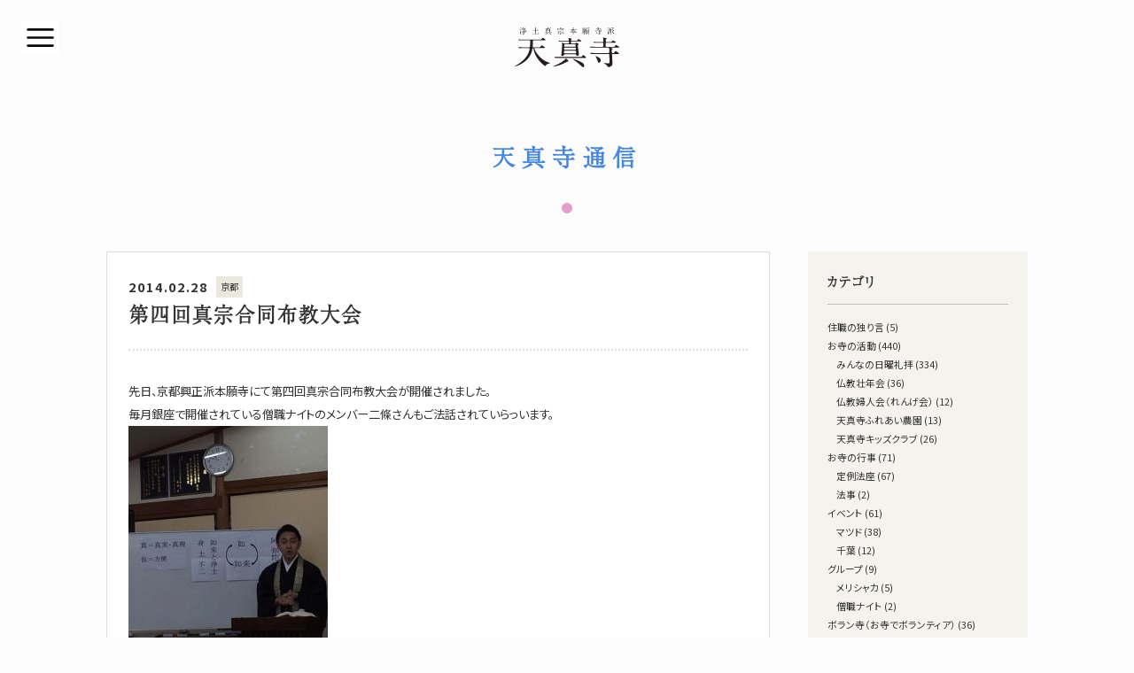

--- FILE ---
content_type: text/html; charset=UTF-8
request_url: https://tenshin.or.jp/archives/2883
body_size: 49732
content:
<!DOCTYPE html>
<html lang="ja">

<head>
<!-- Google Tag Manager -->
<script>(function(w,d,s,l,i){w[l]=w[l]||[];w[l].push({'gtm.start':
new Date().getTime(),event:'gtm.js'});var f=d.getElementsByTagName(s)[0],
j=d.createElement(s),dl=l!='dataLayer'?'&l='+l:'';j.async=true;j.src=
'https://www.googletagmanager.com/gtm.js?id='+i+dl;f.parentNode.insertBefore(j,f);
})(window,document,'script','dataLayer','GTM-WP65BP6');</script>
<!-- End Google Tag Manager -->

	<meta charset="utf-8">
	<meta name="viewport" content="width=device-width, initial-scale=1, shrink-to-fit=no">
	<meta name="format-detection" content="telephone=no,address=no,email=no">

	<title>第四回真宗合同布教大会 - 天真寺｜浄土真宗本願寺派（お西）</title>

	<link rel="icon" href="https://tenshin.or.jp/wp-content/themes/tsj/img/favicon.ico" type="image/vnd.microsoft.icon">
	<link rel="shortcut icon" href="https://tenshin.or.jp/wp-content/themes/tsj/img/favicon.ico">
	<link rel="apple-touch-icon" href="https://tenshin.or.jp/wp-content/themes/tsj/img/apple-touch-icon.png">
	<link rel="icon" href="https://tenshin.or.jp/wp-content/themes/tsj/img/android-touch-icon.png">

	<meta name="description" content="千葉県松戸市にある浄土真宗本願寺派のお寺">
	<meta name="theme-color" content="#EBFAFF">
	<link rel="stylesheet" href="https://tenshin.or.jp/wp-content/themes/tsj/css/reset.css" media="all">
	<link rel="stylesheet" href="https://tenshin.or.jp/wp-content/themes/tsj/style.css" media="all">
	<link rel="stylesheet" href="https://tenshin.or.jp/wp-content/themes/tsj/css/tb.css" media="screen and (min-width: 520px) and (max-width: 959px)">
	<link rel="stylesheet" href="https://tenshin.or.jp/wp-content/themes/tsj/css/sp.css" media="screen and (max-width: 519px)">

<meta name='robots' content='max-image-preview:large' />
<link rel='dns-prefetch' href='//www.googletagmanager.com' />
<link rel='dns-prefetch' href='//c0.wp.com' />
<style id='wp-img-auto-sizes-contain-inline-css' type='text/css'>
img:is([sizes=auto i],[sizes^="auto," i]){contain-intrinsic-size:3000px 1500px}
/*# sourceURL=wp-img-auto-sizes-contain-inline-css */
</style>
<style id='wp-emoji-styles-inline-css' type='text/css'>

	img.wp-smiley, img.emoji {
		display: inline !important;
		border: none !important;
		box-shadow: none !important;
		height: 1em !important;
		width: 1em !important;
		margin: 0 0.07em !important;
		vertical-align: -0.1em !important;
		background: none !important;
		padding: 0 !important;
	}
/*# sourceURL=wp-emoji-styles-inline-css */
</style>
<style id='wp-block-library-inline-css' type='text/css'>
:root{--wp-block-synced-color:#7a00df;--wp-block-synced-color--rgb:122,0,223;--wp-bound-block-color:var(--wp-block-synced-color);--wp-editor-canvas-background:#ddd;--wp-admin-theme-color:#007cba;--wp-admin-theme-color--rgb:0,124,186;--wp-admin-theme-color-darker-10:#006ba1;--wp-admin-theme-color-darker-10--rgb:0,107,160.5;--wp-admin-theme-color-darker-20:#005a87;--wp-admin-theme-color-darker-20--rgb:0,90,135;--wp-admin-border-width-focus:2px}@media (min-resolution:192dpi){:root{--wp-admin-border-width-focus:1.5px}}.wp-element-button{cursor:pointer}:root .has-very-light-gray-background-color{background-color:#eee}:root .has-very-dark-gray-background-color{background-color:#313131}:root .has-very-light-gray-color{color:#eee}:root .has-very-dark-gray-color{color:#313131}:root .has-vivid-green-cyan-to-vivid-cyan-blue-gradient-background{background:linear-gradient(135deg,#00d084,#0693e3)}:root .has-purple-crush-gradient-background{background:linear-gradient(135deg,#34e2e4,#4721fb 50%,#ab1dfe)}:root .has-hazy-dawn-gradient-background{background:linear-gradient(135deg,#faaca8,#dad0ec)}:root .has-subdued-olive-gradient-background{background:linear-gradient(135deg,#fafae1,#67a671)}:root .has-atomic-cream-gradient-background{background:linear-gradient(135deg,#fdd79a,#004a59)}:root .has-nightshade-gradient-background{background:linear-gradient(135deg,#330968,#31cdcf)}:root .has-midnight-gradient-background{background:linear-gradient(135deg,#020381,#2874fc)}:root{--wp--preset--font-size--normal:16px;--wp--preset--font-size--huge:42px}.has-regular-font-size{font-size:1em}.has-larger-font-size{font-size:2.625em}.has-normal-font-size{font-size:var(--wp--preset--font-size--normal)}.has-huge-font-size{font-size:var(--wp--preset--font-size--huge)}.has-text-align-center{text-align:center}.has-text-align-left{text-align:left}.has-text-align-right{text-align:right}.has-fit-text{white-space:nowrap!important}#end-resizable-editor-section{display:none}.aligncenter{clear:both}.items-justified-left{justify-content:flex-start}.items-justified-center{justify-content:center}.items-justified-right{justify-content:flex-end}.items-justified-space-between{justify-content:space-between}.screen-reader-text{border:0;clip-path:inset(50%);height:1px;margin:-1px;overflow:hidden;padding:0;position:absolute;width:1px;word-wrap:normal!important}.screen-reader-text:focus{background-color:#ddd;clip-path:none;color:#444;display:block;font-size:1em;height:auto;left:5px;line-height:normal;padding:15px 23px 14px;text-decoration:none;top:5px;width:auto;z-index:100000}html :where(.has-border-color){border-style:solid}html :where([style*=border-top-color]){border-top-style:solid}html :where([style*=border-right-color]){border-right-style:solid}html :where([style*=border-bottom-color]){border-bottom-style:solid}html :where([style*=border-left-color]){border-left-style:solid}html :where([style*=border-width]){border-style:solid}html :where([style*=border-top-width]){border-top-style:solid}html :where([style*=border-right-width]){border-right-style:solid}html :where([style*=border-bottom-width]){border-bottom-style:solid}html :where([style*=border-left-width]){border-left-style:solid}html :where(img[class*=wp-image-]){height:auto;max-width:100%}:where(figure){margin:0 0 1em}html :where(.is-position-sticky){--wp-admin--admin-bar--position-offset:var(--wp-admin--admin-bar--height,0px)}@media screen and (max-width:600px){html :where(.is-position-sticky){--wp-admin--admin-bar--position-offset:0px}}
.has-text-align-justify{text-align:justify;}

/*# sourceURL=wp-block-library-inline-css */
</style><style id='wp-block-categories-inline-css' type='text/css'>
.wp-block-categories{box-sizing:border-box}.wp-block-categories.alignleft{margin-right:2em}.wp-block-categories.alignright{margin-left:2em}.wp-block-categories.wp-block-categories-dropdown.aligncenter{text-align:center}.wp-block-categories .wp-block-categories__label{display:block;width:100%}
/*# sourceURL=https://c0.wp.com/c/6.9/wp-includes/blocks/categories/style.min.css */
</style>
<style id='global-styles-inline-css' type='text/css'>
:root{--wp--preset--aspect-ratio--square: 1;--wp--preset--aspect-ratio--4-3: 4/3;--wp--preset--aspect-ratio--3-4: 3/4;--wp--preset--aspect-ratio--3-2: 3/2;--wp--preset--aspect-ratio--2-3: 2/3;--wp--preset--aspect-ratio--16-9: 16/9;--wp--preset--aspect-ratio--9-16: 9/16;--wp--preset--color--black: #000000;--wp--preset--color--cyan-bluish-gray: #abb8c3;--wp--preset--color--white: #ffffff;--wp--preset--color--pale-pink: #f78da7;--wp--preset--color--vivid-red: #cf2e2e;--wp--preset--color--luminous-vivid-orange: #ff6900;--wp--preset--color--luminous-vivid-amber: #fcb900;--wp--preset--color--light-green-cyan: #7bdcb5;--wp--preset--color--vivid-green-cyan: #00d084;--wp--preset--color--pale-cyan-blue: #8ed1fc;--wp--preset--color--vivid-cyan-blue: #0693e3;--wp--preset--color--vivid-purple: #9b51e0;--wp--preset--gradient--vivid-cyan-blue-to-vivid-purple: linear-gradient(135deg,rgb(6,147,227) 0%,rgb(155,81,224) 100%);--wp--preset--gradient--light-green-cyan-to-vivid-green-cyan: linear-gradient(135deg,rgb(122,220,180) 0%,rgb(0,208,130) 100%);--wp--preset--gradient--luminous-vivid-amber-to-luminous-vivid-orange: linear-gradient(135deg,rgb(252,185,0) 0%,rgb(255,105,0) 100%);--wp--preset--gradient--luminous-vivid-orange-to-vivid-red: linear-gradient(135deg,rgb(255,105,0) 0%,rgb(207,46,46) 100%);--wp--preset--gradient--very-light-gray-to-cyan-bluish-gray: linear-gradient(135deg,rgb(238,238,238) 0%,rgb(169,184,195) 100%);--wp--preset--gradient--cool-to-warm-spectrum: linear-gradient(135deg,rgb(74,234,220) 0%,rgb(151,120,209) 20%,rgb(207,42,186) 40%,rgb(238,44,130) 60%,rgb(251,105,98) 80%,rgb(254,248,76) 100%);--wp--preset--gradient--blush-light-purple: linear-gradient(135deg,rgb(255,206,236) 0%,rgb(152,150,240) 100%);--wp--preset--gradient--blush-bordeaux: linear-gradient(135deg,rgb(254,205,165) 0%,rgb(254,45,45) 50%,rgb(107,0,62) 100%);--wp--preset--gradient--luminous-dusk: linear-gradient(135deg,rgb(255,203,112) 0%,rgb(199,81,192) 50%,rgb(65,88,208) 100%);--wp--preset--gradient--pale-ocean: linear-gradient(135deg,rgb(255,245,203) 0%,rgb(182,227,212) 50%,rgb(51,167,181) 100%);--wp--preset--gradient--electric-grass: linear-gradient(135deg,rgb(202,248,128) 0%,rgb(113,206,126) 100%);--wp--preset--gradient--midnight: linear-gradient(135deg,rgb(2,3,129) 0%,rgb(40,116,252) 100%);--wp--preset--font-size--small: 13px;--wp--preset--font-size--medium: 20px;--wp--preset--font-size--large: 36px;--wp--preset--font-size--x-large: 42px;--wp--preset--spacing--20: 0.44rem;--wp--preset--spacing--30: 0.67rem;--wp--preset--spacing--40: 1rem;--wp--preset--spacing--50: 1.5rem;--wp--preset--spacing--60: 2.25rem;--wp--preset--spacing--70: 3.38rem;--wp--preset--spacing--80: 5.06rem;--wp--preset--shadow--natural: 6px 6px 9px rgba(0, 0, 0, 0.2);--wp--preset--shadow--deep: 12px 12px 50px rgba(0, 0, 0, 0.4);--wp--preset--shadow--sharp: 6px 6px 0px rgba(0, 0, 0, 0.2);--wp--preset--shadow--outlined: 6px 6px 0px -3px rgb(255, 255, 255), 6px 6px rgb(0, 0, 0);--wp--preset--shadow--crisp: 6px 6px 0px rgb(0, 0, 0);}:where(.is-layout-flex){gap: 0.5em;}:where(.is-layout-grid){gap: 0.5em;}body .is-layout-flex{display: flex;}.is-layout-flex{flex-wrap: wrap;align-items: center;}.is-layout-flex > :is(*, div){margin: 0;}body .is-layout-grid{display: grid;}.is-layout-grid > :is(*, div){margin: 0;}:where(.wp-block-columns.is-layout-flex){gap: 2em;}:where(.wp-block-columns.is-layout-grid){gap: 2em;}:where(.wp-block-post-template.is-layout-flex){gap: 1.25em;}:where(.wp-block-post-template.is-layout-grid){gap: 1.25em;}.has-black-color{color: var(--wp--preset--color--black) !important;}.has-cyan-bluish-gray-color{color: var(--wp--preset--color--cyan-bluish-gray) !important;}.has-white-color{color: var(--wp--preset--color--white) !important;}.has-pale-pink-color{color: var(--wp--preset--color--pale-pink) !important;}.has-vivid-red-color{color: var(--wp--preset--color--vivid-red) !important;}.has-luminous-vivid-orange-color{color: var(--wp--preset--color--luminous-vivid-orange) !important;}.has-luminous-vivid-amber-color{color: var(--wp--preset--color--luminous-vivid-amber) !important;}.has-light-green-cyan-color{color: var(--wp--preset--color--light-green-cyan) !important;}.has-vivid-green-cyan-color{color: var(--wp--preset--color--vivid-green-cyan) !important;}.has-pale-cyan-blue-color{color: var(--wp--preset--color--pale-cyan-blue) !important;}.has-vivid-cyan-blue-color{color: var(--wp--preset--color--vivid-cyan-blue) !important;}.has-vivid-purple-color{color: var(--wp--preset--color--vivid-purple) !important;}.has-black-background-color{background-color: var(--wp--preset--color--black) !important;}.has-cyan-bluish-gray-background-color{background-color: var(--wp--preset--color--cyan-bluish-gray) !important;}.has-white-background-color{background-color: var(--wp--preset--color--white) !important;}.has-pale-pink-background-color{background-color: var(--wp--preset--color--pale-pink) !important;}.has-vivid-red-background-color{background-color: var(--wp--preset--color--vivid-red) !important;}.has-luminous-vivid-orange-background-color{background-color: var(--wp--preset--color--luminous-vivid-orange) !important;}.has-luminous-vivid-amber-background-color{background-color: var(--wp--preset--color--luminous-vivid-amber) !important;}.has-light-green-cyan-background-color{background-color: var(--wp--preset--color--light-green-cyan) !important;}.has-vivid-green-cyan-background-color{background-color: var(--wp--preset--color--vivid-green-cyan) !important;}.has-pale-cyan-blue-background-color{background-color: var(--wp--preset--color--pale-cyan-blue) !important;}.has-vivid-cyan-blue-background-color{background-color: var(--wp--preset--color--vivid-cyan-blue) !important;}.has-vivid-purple-background-color{background-color: var(--wp--preset--color--vivid-purple) !important;}.has-black-border-color{border-color: var(--wp--preset--color--black) !important;}.has-cyan-bluish-gray-border-color{border-color: var(--wp--preset--color--cyan-bluish-gray) !important;}.has-white-border-color{border-color: var(--wp--preset--color--white) !important;}.has-pale-pink-border-color{border-color: var(--wp--preset--color--pale-pink) !important;}.has-vivid-red-border-color{border-color: var(--wp--preset--color--vivid-red) !important;}.has-luminous-vivid-orange-border-color{border-color: var(--wp--preset--color--luminous-vivid-orange) !important;}.has-luminous-vivid-amber-border-color{border-color: var(--wp--preset--color--luminous-vivid-amber) !important;}.has-light-green-cyan-border-color{border-color: var(--wp--preset--color--light-green-cyan) !important;}.has-vivid-green-cyan-border-color{border-color: var(--wp--preset--color--vivid-green-cyan) !important;}.has-pale-cyan-blue-border-color{border-color: var(--wp--preset--color--pale-cyan-blue) !important;}.has-vivid-cyan-blue-border-color{border-color: var(--wp--preset--color--vivid-cyan-blue) !important;}.has-vivid-purple-border-color{border-color: var(--wp--preset--color--vivid-purple) !important;}.has-vivid-cyan-blue-to-vivid-purple-gradient-background{background: var(--wp--preset--gradient--vivid-cyan-blue-to-vivid-purple) !important;}.has-light-green-cyan-to-vivid-green-cyan-gradient-background{background: var(--wp--preset--gradient--light-green-cyan-to-vivid-green-cyan) !important;}.has-luminous-vivid-amber-to-luminous-vivid-orange-gradient-background{background: var(--wp--preset--gradient--luminous-vivid-amber-to-luminous-vivid-orange) !important;}.has-luminous-vivid-orange-to-vivid-red-gradient-background{background: var(--wp--preset--gradient--luminous-vivid-orange-to-vivid-red) !important;}.has-very-light-gray-to-cyan-bluish-gray-gradient-background{background: var(--wp--preset--gradient--very-light-gray-to-cyan-bluish-gray) !important;}.has-cool-to-warm-spectrum-gradient-background{background: var(--wp--preset--gradient--cool-to-warm-spectrum) !important;}.has-blush-light-purple-gradient-background{background: var(--wp--preset--gradient--blush-light-purple) !important;}.has-blush-bordeaux-gradient-background{background: var(--wp--preset--gradient--blush-bordeaux) !important;}.has-luminous-dusk-gradient-background{background: var(--wp--preset--gradient--luminous-dusk) !important;}.has-pale-ocean-gradient-background{background: var(--wp--preset--gradient--pale-ocean) !important;}.has-electric-grass-gradient-background{background: var(--wp--preset--gradient--electric-grass) !important;}.has-midnight-gradient-background{background: var(--wp--preset--gradient--midnight) !important;}.has-small-font-size{font-size: var(--wp--preset--font-size--small) !important;}.has-medium-font-size{font-size: var(--wp--preset--font-size--medium) !important;}.has-large-font-size{font-size: var(--wp--preset--font-size--large) !important;}.has-x-large-font-size{font-size: var(--wp--preset--font-size--x-large) !important;}
/*# sourceURL=global-styles-inline-css */
</style>

<style id='classic-theme-styles-inline-css' type='text/css'>
/*! This file is auto-generated */
.wp-block-button__link{color:#fff;background-color:#32373c;border-radius:9999px;box-shadow:none;text-decoration:none;padding:calc(.667em + 2px) calc(1.333em + 2px);font-size:1.125em}.wp-block-file__button{background:#32373c;color:#fff;text-decoration:none}
/*# sourceURL=/wp-includes/css/classic-themes.min.css */
</style>
<link rel='stylesheet' id='liquid-block-speech-css' href='https://tenshin.or.jp/wp-content/plugins/liquid-speech-balloon/css/block.css?ver=6.9' type='text/css' media='all' />
<link rel='stylesheet' id='contact-form-7-css' href='https://tenshin.or.jp/wp-content/plugins/contact-form-7/includes/css/styles.css?ver=5.7.3' type='text/css' media='all' />
<link rel='stylesheet' id='jetpack_css-css' href='https://c0.wp.com/p/jetpack/10.6.2/css/jetpack.css' type='text/css' media='all' />
<script type="text/javascript" src="https://c0.wp.com/c/6.9/wp-includes/js/jquery/jquery.min.js" id="jquery-core-js"></script>
<script type="text/javascript" src="https://c0.wp.com/c/6.9/wp-includes/js/jquery/jquery-migrate.min.js" id="jquery-migrate-js"></script>

<!-- Google アナリティクス スニペット (Site Kit が追加) -->
<script type="text/javascript" src="https://www.googletagmanager.com/gtag/js?id=UA-193649029-1" id="google_gtagjs-js" async></script>
<script type="text/javascript" id="google_gtagjs-js-after">
/* <![CDATA[ */
window.dataLayer = window.dataLayer || [];function gtag(){dataLayer.push(arguments);}
gtag('set', 'linker', {"domains":["tenshin.or.jp"]} );
gtag("js", new Date());
gtag("set", "developer_id.dZTNiMT", true);
gtag("config", "UA-193649029-1", {"anonymize_ip":true});
//# sourceURL=google_gtagjs-js-after
/* ]]> */
</script>

<!-- (ここまで) Google アナリティクス スニペット (Site Kit が追加) -->
<meta name="generator" content="Site Kit by Google 1.93.0" /><style type="text/css">.liquid-speech-balloon-00 .liquid-speech-balloon-avatar { background-image: url("https://tenshin.or.jp/wp-content/uploads/2023/02/Ten-chan01.png"); } </style>
<style type='text/css'>img#wpstats{display:none}</style>
	<style type="text/css">.broken_link, a.broken_link {
	text-decoration: line-through;
}</style>			<style type="text/css">
				/* If html does not have either class, do not show lazy loaded images. */
				html:not( .jetpack-lazy-images-js-enabled ):not( .js ) .jetpack-lazy-image {
					display: none;
				}
			</style>
			<script>
				document.documentElement.classList.add(
					'jetpack-lazy-images-js-enabled'
				);
			</script>
		</head>

<body class="is-preload single %e7%ac%ac%e5%9b%9b%e5%9b%9e%e7%9c%9f%e5%ae%97%e5%90%88%e5%90%8c%e5%b8%83%e6%95%99%e5%a4%a7%e4%bc%9a" id="top">
<!-- Google Tag Manager (noscript) -->
<noscript><iframe src="https://www.googletagmanager.com/ns.html?id=GTM-WP65BP6"
height="0" width="0" style="display:none;visibility:hidden"></iframe></noscript>
<!-- End Google Tag Manager (noscript) -->

<!-- Wrapper -->
<div class="wrap global">
	<!-- Main -->
	<main>
		<!-- Main inner -->
		<div class="inner">

			<!-- Header -->
			<header>
				<a href="https://tenshin.or.jp"><h1><img class="hdr logo" src="https://tenshin.or.jp/wp-content/themes/tsj/img/logo.svg" alt="天真寺｜浄土真宗本願寺派（お西）" /></h1></a>
			</header>

			<div class="wrap hdg_page">
				<h2>天真寺通信</h2>
				<svg xmlns="http://www.w3.org/2000/svg" viewBox="0 0 12 12">
					<circle cx="6" cy="6" r="6" fill="rgba(221,137,185,0.81)" />
				</svg>
			</div>

			<!-- Row -->
			<div class="row">
				<!-- Article -->
				<div class="atcl">
					<div class="title_single">
						<div class="single_meta">
							<time>2014.02.28</time><p class="cat">京都</p>
						</div>
					<h2>第四回真宗合同布教大会</h2>
					</div>
<p>先日、京都興正派本願寺にて第四回真宗合同布教大会が開催されました。<br />
毎月銀座で開催されている僧職ナイトのメンバー二條さんもご法話されていらっいます。<br />
<a href="https://tenshin.or.jp/wp-content/uploads/2014/02/1656283_621911191214691_1398986860_n.jpg"><img fetchpriority="high" decoding="async" class="alignnone size-medium wp-image-2885 jetpack-lazy-image" alt="1656283_621911191214691_1398986860_n" src="https://tenshin.or.jp/wp-content/uploads/2014/02/1656283_621911191214691_1398986860_n-225x300.jpg" width="225" height="300" data-lazy-src="https://tenshin.or.jp/wp-content/uploads/2014/02/1656283_621911191214691_1398986860_n-225x300.jpg?is-pending-load=1" srcset="[data-uri]"><noscript><img fetchpriority="high" decoding="async" class="alignnone size-medium wp-image-2885" alt="1656283_621911191214691_1398986860_n" src="https://tenshin.or.jp/wp-content/uploads/2014/02/1656283_621911191214691_1398986860_n-225x300.jpg" width="225" height="300" /></noscript></a><br />
その映像が、アーカイブ（録画）を一週間限定で公開していらっしゃいます。こういう形で、仏様のお話を聞くご縁をいただけることは有り難いご縁ですね<img decoding="async" alt src="http://blogimg.goo.ne.jp/img_emoji/star.gif" data-lazy-src="http://blogimg.goo.ne.jp/img_emoji/star.gif?is-pending-load=1" srcset="[data-uri]" class=" jetpack-lazy-image"><noscript><img decoding="async" alt="" src="http://blogimg.goo.ne.jp/img_emoji/star.gif" /></noscript><img decoding="async" alt src="http://blogimg.goo.ne.jp/img_emoji/star.gif" data-lazy-src="http://blogimg.goo.ne.jp/img_emoji/star.gif?is-pending-load=1" srcset="[data-uri]" class=" jetpack-lazy-image"><noscript><img decoding="async" alt="" src="http://blogimg.goo.ne.jp/img_emoji/star.gif" /></noscript>当日ご覧になれなかった方は、ぜひ御聴聞下さいませ。<br />
※第四回合同布教大会の動画を期間限定（３月４日迄）<br />
http://sinshugodo.net/archives/443<br />
次回第五回合同布教大会は、6月21日（土）出雲路派本山毫摂寺さま（福井県鯖江市）にて開催予定だそうです。。<br />
以下、第四回大会の出講者及びスケジュールです。<br />
2014年2月21日（金）開催<br />
9:30　 開会式　『正信念仏偈』興正派作法<br />
10:00　法話1　田阪法雄氏（広島県東広島市　妙専寺　本願<wbr />寺派）<br />
10:30　法話2　二條和宏氏（東京都世田谷区　満足院　誠照<wbr />寺派）<br />
10:50　法話3　小山興圓氏（愛知県安城市　本證寺　大谷派<wbr />）<br />
11:10　法話4　伊井智雄氏（和歌山県和歌山市　極楽寺　本<wbr />願寺派）<br />
13:05　法話5　松田亜世氏（京都府京都市　浄泉寺　大谷派）※ギター<br />
13:25　法話6　佐藤弘道氏（三重県津市　浄徳寺　高田派）<wbr />※マンドリン<br />
13:45　法話7　安藤圣一氏（新潟県三条市　福勝寺　本願寺<wbr />派）※人形説き45分<br />
14:40　法話8　野田茜氏（大阪府摂津市　専称寺　本願寺派<wbr />）<br />
15:00　法話9　宮尾卓氏（滋賀県長浜市　長源寺　大谷派）<br />
15:20　法話10　神舘広昭氏（大阪府東大阪市　光教寺　興<wbr />正派）<br />
15:50　法話11　石田智秀氏（北海道河東郡　妙法寺　本願<wbr />寺派）<br />
16:10　法話12　山雄竜麿氏（大阪府堺市　以速寺　大谷派<wbr />）<br />
17:00　法話13　吉峯教範（石川県白山市　願慶寺　単立・<wbr />実行委員）※節談<br />
17:20　閉会式</p>
				</div><!-- /Article -->

				<!-- Archive -->
				<div class="arcv">
				<div class="arcv_hdg">
					<h2>カテゴリ</h2>
				</div>
				    <ul class="wp-block-categories-list wp-block-categories">	<li class="cat-item cat-item-219"><a href="https://tenshin.or.jp/archives/category/%e4%bd%8f%e8%81%b7%e3%81%ae%e7%8b%ac%e3%82%8a%e8%a8%80">住職の独り言</a> (5)
</li>
	<li class="cat-item cat-item-2"><a href="https://tenshin.or.jp/archives/category/%e3%81%8a%e5%af%ba%e3%81%ae%e6%b4%bb%e5%8b%95">お寺の活動</a> (440)
<ul class='children'>
	<li class="cat-item cat-item-4"><a href="https://tenshin.or.jp/archives/category/%e3%81%8a%e5%af%ba%e3%81%ae%e6%b4%bb%e5%8b%95/%e3%81%bf%e3%82%93%e3%81%aa%e3%81%ae%e6%97%a5%e6%9b%9c%e7%a4%bc%e6%8b%9d-%e3%81%8a%e5%af%ba%e3%81%ae%e6%b4%bb%e5%8b%95">みんなの日曜礼拝</a> (334)
</li>
	<li class="cat-item cat-item-18"><a href="https://tenshin.or.jp/archives/category/%e3%81%8a%e5%af%ba%e3%81%ae%e6%b4%bb%e5%8b%95/%e4%bb%8f%e6%95%99%e5%a3%ae%e5%b9%b4%e4%bc%9a">仏教壮年会</a> (36)
</li>
	<li class="cat-item cat-item-19"><a href="https://tenshin.or.jp/archives/category/%e3%81%8a%e5%af%ba%e3%81%ae%e6%b4%bb%e5%8b%95/%e4%bb%8f%e6%95%99%e5%a9%a6%e4%ba%ba%e4%bc%9a%ef%bc%88%e3%82%8c%e3%82%93%e3%81%92%e4%bc%9a%ef%bc%89">仏教婦人会（れんげ会）</a> (12)
</li>
	<li class="cat-item cat-item-29"><a href="https://tenshin.or.jp/archives/category/%e3%81%8a%e5%af%ba%e3%81%ae%e6%b4%bb%e5%8b%95/%e5%a4%a9%e7%9c%9f%e5%af%ba%e3%81%b5%e3%82%8c%e3%81%82%e3%81%84%e8%be%b2%e5%9c%92">天真寺ふれあい農園</a> (13)
</li>
	<li class="cat-item cat-item-31"><a href="https://tenshin.or.jp/archives/category/%e3%81%8a%e5%af%ba%e3%81%ae%e6%b4%bb%e5%8b%95/%e5%a4%a9%e7%9c%9f%e5%af%ba%e3%82%ad%e3%83%83%e3%82%ba%e3%82%af%e3%83%a9%e3%83%96">天真寺キッズクラブ</a> (26)
</li>
</ul>
</li>
	<li class="cat-item cat-item-3"><a href="https://tenshin.or.jp/archives/category/%e3%81%8a%e5%af%ba%e3%81%ae%e8%a1%8c%e4%ba%8b">お寺の行事</a> (71)
<ul class='children'>
	<li class="cat-item cat-item-32"><a href="https://tenshin.or.jp/archives/category/%e3%81%8a%e5%af%ba%e3%81%ae%e8%a1%8c%e4%ba%8b/%e5%ae%9a%e4%be%8b%e6%b3%95%e5%ba%a7">定例法座</a> (67)
</li>
	<li class="cat-item cat-item-47"><a href="https://tenshin.or.jp/archives/category/%e3%81%8a%e5%af%ba%e3%81%ae%e8%a1%8c%e4%ba%8b/%e6%b3%95%e4%ba%8b">法事</a> (2)
</li>
</ul>
</li>
	<li class="cat-item cat-item-5"><a href="https://tenshin.or.jp/archives/category/%e3%82%a4%e3%83%99%e3%83%b3%e3%83%88">イベント</a> (61)
<ul class='children'>
	<li class="cat-item cat-item-8"><a href="https://tenshin.or.jp/archives/category/%e3%82%a4%e3%83%99%e3%83%b3%e3%83%88/%e3%83%9e%e3%83%84%e3%83%89">マツド</a> (38)
</li>
	<li class="cat-item cat-item-23"><a href="https://tenshin.or.jp/archives/category/%e3%82%a4%e3%83%99%e3%83%b3%e3%83%88/%e5%8d%83%e8%91%89">千葉</a> (12)
</li>
</ul>
</li>
	<li class="cat-item cat-item-6"><a href="https://tenshin.or.jp/archives/category/%e3%82%b0%e3%83%ab%e3%83%bc%e3%83%97">グループ</a> (9)
<ul class='children'>
	<li class="cat-item cat-item-10"><a href="https://tenshin.or.jp/archives/category/%e3%82%b0%e3%83%ab%e3%83%bc%e3%83%97/%e3%83%a1%e3%83%aa%e3%82%b7%e3%83%a3%e3%82%ab-%e3%82%b0%e3%83%ab%e3%83%bc%e3%83%97">メリシャカ</a> (5)
</li>
	<li class="cat-item cat-item-20"><a href="https://tenshin.or.jp/archives/category/%e3%82%b0%e3%83%ab%e3%83%bc%e3%83%97/%e5%83%a7%e8%81%b7%e3%83%8a%e3%82%a4%e3%83%88">僧職ナイト</a> (2)
</li>
</ul>
</li>
	<li class="cat-item cat-item-7"><a href="https://tenshin.or.jp/archives/category/%e3%83%9c%e3%83%a9%e3%83%b3%e5%af%ba%ef%bc%88%e3%81%8a%e5%af%ba%e3%81%a7%e3%83%9c%e3%83%a9%e3%83%b3%e3%83%86%e3%82%a3%e3%82%a2%ef%bc%89">ボラン寺（お寺でボランティア）</a> (36)
<ul class='children'>
	<li class="cat-item cat-item-27"><a href="https://tenshin.or.jp/archives/category/%e3%83%9c%e3%83%a9%e3%83%b3%e5%af%ba%ef%bc%88%e3%81%8a%e5%af%ba%e3%81%a7%e3%83%9c%e3%83%a9%e3%83%b3%e3%83%86%e3%82%a3%e3%82%a2%ef%bc%89/%e5%a4%a9%e3%81%a1%e3%82%83%e3%82%93%e5%8b%9f%e9%87%91">天ちゃん募金</a> (2)
</li>
	<li class="cat-item cat-item-58"><a href="https://tenshin.or.jp/archives/category/%e3%83%9c%e3%83%a9%e3%83%b3%e5%af%ba%ef%bc%88%e3%81%8a%e5%af%ba%e3%81%a7%e3%83%9c%e3%83%a9%e3%83%b3%e3%83%86%e3%82%a3%e3%82%a2%ef%bc%89/%e3%81%8a%e5%af%ba%e3%81%ae%e5%9b%bd%e9%9a%9b%e5%8d%94%e5%8a%9b">お寺の国際協力</a> (5)
</li>
	<li class="cat-item cat-item-60"><a href="https://tenshin.or.jp/archives/category/%e3%83%9c%e3%83%a9%e3%83%b3%e5%af%ba%ef%bc%88%e3%81%8a%e5%af%ba%e3%81%a7%e3%83%9c%e3%83%a9%e3%83%b3%e3%83%86%e3%82%a3%e3%82%a2%ef%bc%89/%e3%81%8c%e3%82%93%e3%81%b0%e3%81%a3%e3%81%ba%e7%a6%8f%e5%b3%b6">がんばっぺ福島</a> (11)
</li>
	<li class="cat-item cat-item-64"><a href="https://tenshin.or.jp/archives/category/%e3%83%9c%e3%83%a9%e3%83%b3%e5%af%ba%ef%bc%88%e3%81%8a%e5%af%ba%e3%81%a7%e3%83%9c%e3%83%a9%e3%83%b3%e3%83%86%e3%82%a3%e3%82%a2%ef%bc%89/%e3%83%81%e3%83%a3%e3%83%aa%e3%83%86%e3%82%a3%e3%83%bc%e9%9b%85%e6%a5%bd%e6%bc%94%e5%a5%8f%e4%bc%9a">チャリティー雅楽演奏会</a> (3)
</li>
	<li class="cat-item cat-item-65"><a href="https://tenshin.or.jp/archives/category/%e3%83%9c%e3%83%a9%e3%83%b3%e5%af%ba%ef%bc%88%e3%81%8a%e5%af%ba%e3%81%a7%e3%83%9c%e3%83%a9%e3%83%b3%e3%83%86%e3%82%a3%e3%82%a2%ef%bc%89/%e3%83%9a%e3%83%83%e3%83%88%e3%83%9c%e3%83%88%e3%83%ab%e3%82%ad%e3%83%a3%e3%83%83%e3%83%97%e5%9b%9e%e5%8f%8e">ペットボトルキャップ回収</a> (8)
</li>
</ul>
</li>
	<li class="cat-item cat-item-9"><a href="https://tenshin.or.jp/archives/category/%e3%83%a1%e3%83%87%e3%82%a3%e3%82%a2%e6%83%85%e5%a0%b1">メディア情報</a> (36)
</li>
	<li class="cat-item cat-item-12"><a href="https://tenshin.or.jp/archives/category/%e4%ba%94%e5%a4%a7%e6%b3%95%e8%a6%81">五大法要</a> (130)
<ul class='children'>
	<li class="cat-item cat-item-21"><a href="https://tenshin.or.jp/archives/category/%e4%ba%94%e5%a4%a7%e6%b3%95%e8%a6%81/%e5%85%83%e6%97%a6%e4%bc%9a">元旦会</a> (17)
</li>
	<li class="cat-item cat-item-39"><a href="https://tenshin.or.jp/archives/category/%e4%ba%94%e5%a4%a7%e6%b3%95%e8%a6%81/%e6%98%a5%e5%bd%bc%e5%b2%b8">春彼岸</a> (18)
</li>
	<li class="cat-item cat-item-46"><a href="https://tenshin.or.jp/archives/category/%e4%ba%94%e5%a4%a7%e6%b3%95%e8%a6%81/%e6%b0%b8%e4%bb%a3%e7%b5%8c%e6%b3%95%e8%a6%81">永代経法要</a> (13)
</li>
	<li class="cat-item cat-item-50"><a href="https://tenshin.or.jp/archives/category/%e4%ba%94%e5%a4%a7%e6%b3%95%e8%a6%81/%e7%a7%8b%e5%bd%bc%e5%b2%b8-%e4%ba%94%e5%a4%a7%e6%b3%95%e8%a6%81">秋彼岸</a> (22)
</li>
	<li class="cat-item cat-item-56"><a href="https://tenshin.or.jp/archives/category/%e4%ba%94%e5%a4%a7%e6%b3%95%e8%a6%81/%e3%81%8a%e3%81%8b%e3%81%92%e3%81%95%e3%81%be%e5%a0%b1%e6%81%a9%e8%ac%9b">おかげさま報恩講</a> (27)
</li>
	<li class="cat-item cat-item-59"><a href="https://tenshin.or.jp/archives/category/%e4%ba%94%e5%a4%a7%e6%b3%95%e8%a6%81/%e3%81%8a%e7%9b%86">お盆</a> (31)
</li>
</ul>
</li>
	<li class="cat-item cat-item-13"><a href="https://tenshin.or.jp/archives/category/%e4%ba%ac%e9%83%bd">京都</a> (68)
<ul class='children'>
	<li class="cat-item cat-item-15"><a href="https://tenshin.or.jp/archives/category/%e4%ba%ac%e9%83%bd/%e4%ba%ac%e9%83%bd%e3%81%9f%e3%82%88%e3%82%8a-%e4%ba%ac%e9%83%bd">京都たより</a> (14)
</li>
	<li class="cat-item cat-item-42"><a href="https://tenshin.or.jp/archives/category/%e4%ba%ac%e9%83%bd/%e6%9c%ac%e5%b1%b1%e6%9c%ac%e9%a1%98%e5%af%ba">本山本願寺</a> (39)
</li>
</ul>
</li>
	<li class="cat-item cat-item-14"><a href="https://tenshin.or.jp/archives/category/%e4%ba%ac%e9%83%bd%e3%81%9f%e3%82%88%e3%82%8a">京都たより</a> (4)
</li>
	<li class="cat-item cat-item-17"><a href="https://tenshin.or.jp/archives/category/%e4%bb%8f%e6%95%99q%ef%bc%86a">仏教Q＆A</a> (5)
<ul class='children'>
	<li class="cat-item cat-item-25"><a href="https://tenshin.or.jp/archives/category/%e4%bb%8f%e6%95%99q%ef%bc%86a/%e5%a2%93%e5%9c%b0-%e4%bb%8f%e6%95%99q%ef%bc%86a">墓地</a> (4)
</li>
	<li class="cat-item cat-item-57"><a href="https://tenshin.or.jp/archives/category/%e4%bb%8f%e6%95%99q%ef%bc%86a/%e3%81%8a%e4%bb%8f%e5%a3%87">お仏壇</a> (1)
</li>
</ul>
</li>
	<li class="cat-item cat-item-24"><a href="https://tenshin.or.jp/archives/category/%e5%a2%93%e5%9c%b0">墓地</a> (173)
<ul class='children'>
	<li class="cat-item cat-item-26"><a href="https://tenshin.or.jp/archives/category/%e5%a2%93%e5%9c%b0/%e5%a4%a7%e7%94%ba%e3%82%84%e3%81%99%e3%82%89%e3%81%8e%e3%83%91%e3%83%bc%e3%82%af">大町やすらぎパーク</a> (4)
</li>
	<li class="cat-item cat-item-44"><a href="https://tenshin.or.jp/archives/category/%e5%a2%93%e5%9c%b0/%e6%b0%b8%e4%bb%a3%e5%90%88%e8%91%ac%e5%a2%93%e3%81%82%e3%82%93%e3%81%ae%e3%82%93%e5%a0%82">永代合葬墓あんのん堂</a> (146)
</li>
	<li class="cat-item cat-item-45"><a href="https://tenshin.or.jp/archives/category/%e5%a2%93%e5%9c%b0/%e6%b0%b8%e4%bb%a3%e5%90%88%e8%91%ac%e5%a2%93%e3%82%84%e3%81%99%e3%82%89%e3%81%8e%e5%a0%82">永代合葬墓やすらぎ堂</a> (26)
</li>
</ul>
</li>
	<li class="cat-item cat-item-28"><a href="https://tenshin.or.jp/archives/category/%e5%a4%a9%e7%9c%9f%e5%af%ba">天真寺</a> (530)
<ul class='children'>
	<li class="cat-item cat-item-218"><a href="https://tenshin.or.jp/archives/category/%e5%a4%a9%e7%9c%9f%e5%af%ba/%e5%8b%a4%e5%bc%8f">勤式</a> (1)
</li>
	<li class="cat-item cat-item-33"><a href="https://tenshin.or.jp/archives/category/%e5%a4%a9%e7%9c%9f%e5%af%ba/%e5%af%ba%e5%a0%b1%e3%80%8c%e6%9c%88%e5%88%8a%e3%81%a6%e3%82%93%e3%81%97%e3%82%93%e3%80%8d">寺報「月刊てんしん」</a> (68)
</li>
	<li class="cat-item cat-item-35"><a href="https://tenshin.or.jp/archives/category/%e5%a4%a9%e7%9c%9f%e5%af%ba/%e5%b3%b6%e6%a0%b9%e6%b5%84%e5%9c%93%e5%af%ba">島根浄圓寺</a> (13)
</li>
	<li class="cat-item cat-item-49"><a href="https://tenshin.or.jp/archives/category/%e5%a4%a9%e7%9c%9f%e5%af%ba/%e6%b3%95%e8%a9%b1-%e5%a4%a9%e7%9c%9f%e5%af%ba">法話</a> (16)
</li>
	<li class="cat-item cat-item-53"><a href="https://tenshin.or.jp/archives/category/%e5%a4%a9%e7%9c%9f%e5%af%ba/%e8%93%ae%ef%bc%88%e3%83%8f%e3%82%b9%ef%bc%89">蓮（ハス）</a> (91)
</li>
	<li class="cat-item cat-item-61"><a href="https://tenshin.or.jp/archives/category/%e5%a4%a9%e7%9c%9f%e5%af%ba/%e3%82%aa%e3%83%b3%e3%83%a9%e3%82%a4%e3%83%b3%e9%85%8d%e4%bf%a1">オンライン配信</a> (142)
</li>
	<li class="cat-item cat-item-67"><a href="https://tenshin.or.jp/archives/category/%e5%a4%a9%e7%9c%9f%e5%af%ba/%e5%a4%a9%e3%81%a1%e3%82%83%e3%82%93">天ちゃん</a> (14)
</li>
	<li class="cat-item cat-item-68"><a href="https://tenshin.or.jp/archives/category/%e5%a4%a9%e7%9c%9f%e5%af%ba/%e5%a4%a9%e3%81%a1%e3%82%83%e3%82%93%e3%81%ad%e3%82%8b%ef%bc%88%e5%a4%a9%e7%9c%9f%e5%af%baweb%ef%bc%89">天ちゃんねる（天真寺WEB）</a> (37)
</li>
</ul>
</li>
	<li class="cat-item cat-item-34"><a href="https://tenshin.or.jp/archives/category/%e5%af%ba%e5%ad%90%e5%b1%8b">寺子屋</a> (69)
<ul class='children'>
	<li class="cat-item cat-item-62"><a href="https://tenshin.or.jp/archives/category/%e5%af%ba%e5%ad%90%e5%b1%8b/%e3%82%af%e3%83%aa%e3%82%b9%e3%82%bf%e3%83%ab%e3%83%9c%e3%82%a6%e3%83%ab%e3%83%a8%e3%82%ac">クリスタルボウルヨガ</a> (13)
</li>
	<li class="cat-item cat-item-63"><a href="https://tenshin.or.jp/archives/category/%e5%af%ba%e5%ad%90%e5%b1%8b/%e3%82%b0%e3%83%a9%e3%83%b3%e3%83%89%e3%82%b4%e3%83%ab%e3%83%95">グランドゴルフ</a> (13)
</li>
	<li class="cat-item cat-item-66"><a href="https://tenshin.or.jp/archives/category/%e5%af%ba%e5%ad%90%e5%b1%8b/%e3%83%a8%e3%83%bc%e3%82%ac%e6%95%99%e5%ae%a4">ヨーガ教室</a> (2)
</li>
	<li class="cat-item cat-item-69"><a href="https://tenshin.or.jp/archives/category/%e5%af%ba%e5%ad%90%e5%b1%8b/%e5%a4%a9%e7%9c%9f%e5%af%ba%e9%9b%85%e6%a5%bd%e6%95%99%e5%ae%a4">天真寺雅楽教室</a> (37)
</li>
</ul>
</li>
	<li class="cat-item cat-item-37"><a href="https://tenshin.or.jp/archives/category/%e6%8e%b2%e7%a4%ba%e6%9d%bf">掲示板</a> (4)
</li>
	<li class="cat-item cat-item-41"><a href="https://tenshin.or.jp/archives/category/%e6%9c%aa%e5%88%86%e9%a1%9e">未分類</a> (800)
</li>
	<li class="cat-item cat-item-43"><a href="https://tenshin.or.jp/archives/category/%e6%9c%ac%e9%a1%98%e5%af%ba">本願寺</a> (171)
<ul class='children'>
	<li class="cat-item cat-item-51"><a href="https://tenshin.or.jp/archives/category/%e6%9c%ac%e9%a1%98%e5%af%ba/%e7%af%89%e5%9c%b0%e6%9c%ac%e9%a1%98%e5%af%ba">築地本願寺</a> (132)
</li>
</ul>
</li>
	<li class="cat-item cat-item-48"><a href="https://tenshin.or.jp/archives/category/%e6%b3%95%e8%a9%b1">法話</a> (64)
<ul class='children'>
	<li class="cat-item cat-item-52"><a href="https://tenshin.or.jp/archives/category/%e6%b3%95%e8%a9%b1/%e8%90%bd%e8%aa%9e">落語</a> (1)
</li>
</ul>
</li>
	<li class="cat-item cat-item-54"><a href="https://tenshin.or.jp/archives/category/%e8%ac%9b%e6%bc%94%e9%96%a2%e4%bf%82">講演関係</a> (49)
</li>
	<li class="cat-item cat-item-55"><a href="https://tenshin.or.jp/archives/category/%e9%96%a2%e4%bf%82%e5%9b%a3%e4%bd%93">関係団体</a> (28)
</li>
	<li class="cat-item cat-item-1"><a href="https://tenshin.or.jp/archives/category/uncategorized">未分類</a> (224)
</li>
</ul>				<div class="arcv_hdg">
					<h2>アーカイブ</h2>
				</div>
					<ul>
						<li><a href='https://tenshin.or.jp/archives/date/2026/01'>2026年1月</a>&nbsp;(19)</li>
	<li><a href='https://tenshin.or.jp/archives/date/2025/12'>2025年12月</a>&nbsp;(11)</li>
	<li><a href='https://tenshin.or.jp/archives/date/2025/11'>2025年11月</a>&nbsp;(12)</li>
	<li><a href='https://tenshin.or.jp/archives/date/2025/10'>2025年10月</a>&nbsp;(19)</li>
	<li><a href='https://tenshin.or.jp/archives/date/2025/09'>2025年9月</a>&nbsp;(17)</li>
	<li><a href='https://tenshin.or.jp/archives/date/2025/08'>2025年8月</a>&nbsp;(13)</li>
					</ul>
				<!-- <div class="arcv_hdg">
					<h2>最新記事</h2>
				</div>
					<ul >
						<li><a href='https://tenshin.or.jp/archives/20663'>2月1日日曜礼拝「安楽仏土の依正は」雲林重正僧侶</a></li>
	<li><a href='https://tenshin.or.jp/archives/20655'>1月25日日曜礼拝「神力自在なることは」弘山光称師</a></li>
	<li><a href='https://tenshin.or.jp/archives/20650'>本日、定例法話会です</a></li>
	<li><a href='https://tenshin.or.jp/archives/20644'>月刊天真1月号</a></li>
					</ul> -->
				<div class="arcv_hdg">
					<h2>天真寺日記</h2>
				</div>
					<ul><li><a href="http://blog.goo.ne.jp/tenshinji" target="_blank">天真寺の旧ブログはこちらから</a></li></ul>
				</div><!-- /Archive -->
			</div><!-- /Row -->
		</div><!-- /Main inner -->

		<!-- Footer -->
		<footer>
			<a class="backtotop" href="#top">△ ページ上部へ</a>
			<div class="row">
				<div class="item ftr">
					<a href="https://tenshin.or.jp"><img class="ftr logo" src="https://tenshin.or.jp/wp-content/themes/tsj/img/logo.svg" alt="天真寺｜浄土真宗本願寺派（お西）" /></a>
				</div>
				<div class="item ftr">
					<ul>
						<li><a href="/contact/">お問合せ</a></li>
						<li><a href="/about/access/">交通のご案内</a></li>
						<li><a href="/privacy/">個人情報取扱について</a></li>
					</ul>
				</div>
				<div class="item ftr">
					<p>浄土真宗本願寺派 法照山 天真寺<br>〒270-2251 千葉県松戸市金ヶ作106<br>電話：047-389-0808<br>ファックス：047-389-0809</p>
				</div>
			</div>
			<p class="copyright">&copy; 2026 Tenshin-ji</p>
		</footer>
	</main><!-- /Main -->

	<!-- Sidebar -->
	<div class="sidebar" id="sidebar">
	<div class="inner">

		<!-- Menu -->
		<nav id="menu">
			<div class="sb_hdg">
				<h2>メニュー</h2>
			</div>

			<div class="separator menu">
				<svg xmlns="http://www.w3.org/2000/svg" viewBox="0 0 12 12">
					<circle cx="6" cy="6" r="6" fill="rgba(221,137,185,0.81)" />
				</svg>
			</div>

			<ul>
				<li><a href="/about/">天真寺について</a></li>
				<li><a href="/event">お寺の行事</a></li>
				<li><a href="/activity/">お寺の活動</a></li>
				<li><a href="/terakoya/">寺子屋</a></li>
				<li><a href="/grave_info/">お墓のご案内</a></li>
				<li><a href="/support_activity/">支援活動</a></li>
				<li><a href="/tenshinji-tushin/">天真寺通信</a></li>
				<li><a href="/primer/">初めて学ぶ仏教</a></li>
				<li><a href="/contact/">お問い合わせ</a></li>
				<li><a href="/about/access/">交通のご案内</a></li>
				<li><a href="https://tenshin.or.jp">ホーム</a></li>
			</ul>
		</nav>

		<div class="separator menu">
			<svg xmlns="http://www.w3.org/2000/svg" viewBox="0 0 12 12">
				<circle cx="6" cy="6" r="6" fill="rgba(221,137,185,0.81)" />
			</svg>
		</div>

		<div class="sb_bnr">
			<a href="/grave_info/yasuragi_park"><img src="https://tenshin.or.jp/wp-content/themes/tsj/img/sb_bnr_omachi.jpg" alt="大町やすらぎパーク" /></a>

			<a href="/grave_info/yasuragidou"><img src="https://tenshin.or.jp/wp-content/themes/tsj/img/sb_bnr_yasuragi.jpg" alt="永代合葬墓やすらぎ堂" /></a>
		</div>

		<div class="separator menu">
			<svg xmlns="http://www.w3.org/2000/svg" viewBox="0 0 12 12">
				<circle cx="6" cy="6" r="6" fill="rgba(221,137,185,0.81)" />
			</svg>
		</div>

		<div class="sb_bnr">
			<a href="https://blog.goo.ne.jp/ranman_kn" target="_blank"><img src="https://tenshin.or.jp/wp-content/themes/tsj/img/sb_bnr_hitorigoto.jpg" alt="住職の独り言" /></a>

			<a href="https://www.youtube.com/@tenshinji5115/" target="_blank"><img src="https://tenshin.or.jp/wp-content/themes/tsj/img/sb_bnr_yt.jpg" alt="天ちゃんねる" /></a>

			<a href="https://store.line.me/stickershop/product/1138467/ja" target="_blank"><img src="https://tenshin.or.jp/wp-content/themes/tsj/img/sb_bnr_stamp.jpg" alt="天ちゃんLINEスタンプ" /></a>
		</div>
	</div>
</div><!-- /Sidebar -->
</div><!--/ Wrapper -->

<!-- Js -->
<script src="https://tenshin.or.jp/wp-content/themes/tsj/assets/js/jquery.min.js"></script>
<script src="https://tenshin.or.jp/wp-content/themes/tsj/assets/js/browser.min.js"></script>
<script src="https://tenshin.or.jp/wp-content/themes/tsj/assets/js/breakpoints.min.js"></script>
<script src="https://tenshin.or.jp/wp-content/themes/tsj/assets/js/util.js"></script>
<script src="https://tenshin.or.jp/wp-content/themes/tsj/assets/js/main.js"></script>

<script type="speculationrules">
{"prefetch":[{"source":"document","where":{"and":[{"href_matches":"/*"},{"not":{"href_matches":["/wp-*.php","/wp-admin/*","/wp-content/uploads/*","/wp-content/*","/wp-content/plugins/*","/wp-content/themes/tsj/*","/*\\?(.+)"]}},{"not":{"selector_matches":"a[rel~=\"nofollow\"]"}},{"not":{"selector_matches":".no-prefetch, .no-prefetch a"}}]},"eagerness":"conservative"}]}
</script>
<script type="text/javascript" src="https://tenshin.or.jp/wp-content/plugins/contact-form-7/includes/swv/js/index.js?ver=5.7.3" id="swv-js"></script>
<script type="text/javascript" id="contact-form-7-js-extra">
/* <![CDATA[ */
var wpcf7 = {"api":{"root":"https://tenshin.or.jp/wp-json/","namespace":"contact-form-7/v1"}};
//# sourceURL=contact-form-7-js-extra
/* ]]> */
</script>
<script type="text/javascript" src="https://tenshin.or.jp/wp-content/plugins/contact-form-7/includes/js/index.js?ver=5.7.3" id="contact-form-7-js"></script>
<script type="text/javascript" src="https://tenshin.or.jp/wp-content/plugins/jetpack/jetpack_vendor/automattic/jetpack-lazy-images/dist/intersection-observer.js?minify=false&amp;ver=ba2aa80003251440130b63de19cb609d" id="jetpack-lazy-images-polyfill-intersectionobserver-js"></script>
<script type="text/javascript" id="jetpack-lazy-images-js-extra">
/* <![CDATA[ */
var jetpackLazyImagesL10n = {"loading_warning":"\u753b\u50cf\u306f\u307e\u3060\u8aad\u307f\u8fbc\u307f\u4e2d\u3067\u3059\u3002 \u5370\u5237\u3092\u30ad\u30e3\u30f3\u30bb\u30eb\u3057\u3066\u3082\u3046\u4e00\u5ea6\u304a\u8a66\u3057\u304f\u3060\u3055\u3044\u3002"};
//# sourceURL=jetpack-lazy-images-js-extra
/* ]]> */
</script>
<script type="text/javascript" src="https://tenshin.or.jp/wp-content/plugins/jetpack/jetpack_vendor/automattic/jetpack-lazy-images/dist/lazy-images.js?minify=false&amp;ver=ae8c0bea6a07ab76470a02053fc74216" id="jetpack-lazy-images-js"></script>
<script type="text/javascript" src="https://www.google.com/recaptcha/api.js?render=6Lew50wkAAAAALx9Sbve5v1q0GDs6oM-lzFiqm36&amp;ver=3.0" id="google-recaptcha-js"></script>
<script type="text/javascript" src="https://c0.wp.com/c/6.9/wp-includes/js/dist/vendor/wp-polyfill.min.js" id="wp-polyfill-js"></script>
<script type="text/javascript" id="wpcf7-recaptcha-js-extra">
/* <![CDATA[ */
var wpcf7_recaptcha = {"sitekey":"6Lew50wkAAAAALx9Sbve5v1q0GDs6oM-lzFiqm36","actions":{"homepage":"homepage","contactform":"contactform"}};
//# sourceURL=wpcf7-recaptcha-js-extra
/* ]]> */
</script>
<script type="text/javascript" src="https://tenshin.or.jp/wp-content/plugins/contact-form-7/modules/recaptcha/index.js?ver=5.7.3" id="wpcf7-recaptcha-js"></script>
<script id="wp-emoji-settings" type="application/json">
{"baseUrl":"https://s.w.org/images/core/emoji/17.0.2/72x72/","ext":".png","svgUrl":"https://s.w.org/images/core/emoji/17.0.2/svg/","svgExt":".svg","source":{"concatemoji":"https://tenshin.or.jp/wp-includes/js/wp-emoji-release.min.js?ver=6.9"}}
</script>
<script type="module">
/* <![CDATA[ */
/*! This file is auto-generated */
const a=JSON.parse(document.getElementById("wp-emoji-settings").textContent),o=(window._wpemojiSettings=a,"wpEmojiSettingsSupports"),s=["flag","emoji"];function i(e){try{var t={supportTests:e,timestamp:(new Date).valueOf()};sessionStorage.setItem(o,JSON.stringify(t))}catch(e){}}function c(e,t,n){e.clearRect(0,0,e.canvas.width,e.canvas.height),e.fillText(t,0,0);t=new Uint32Array(e.getImageData(0,0,e.canvas.width,e.canvas.height).data);e.clearRect(0,0,e.canvas.width,e.canvas.height),e.fillText(n,0,0);const a=new Uint32Array(e.getImageData(0,0,e.canvas.width,e.canvas.height).data);return t.every((e,t)=>e===a[t])}function p(e,t){e.clearRect(0,0,e.canvas.width,e.canvas.height),e.fillText(t,0,0);var n=e.getImageData(16,16,1,1);for(let e=0;e<n.data.length;e++)if(0!==n.data[e])return!1;return!0}function u(e,t,n,a){switch(t){case"flag":return n(e,"\ud83c\udff3\ufe0f\u200d\u26a7\ufe0f","\ud83c\udff3\ufe0f\u200b\u26a7\ufe0f")?!1:!n(e,"\ud83c\udde8\ud83c\uddf6","\ud83c\udde8\u200b\ud83c\uddf6")&&!n(e,"\ud83c\udff4\udb40\udc67\udb40\udc62\udb40\udc65\udb40\udc6e\udb40\udc67\udb40\udc7f","\ud83c\udff4\u200b\udb40\udc67\u200b\udb40\udc62\u200b\udb40\udc65\u200b\udb40\udc6e\u200b\udb40\udc67\u200b\udb40\udc7f");case"emoji":return!a(e,"\ud83e\u1fac8")}return!1}function f(e,t,n,a){let r;const o=(r="undefined"!=typeof WorkerGlobalScope&&self instanceof WorkerGlobalScope?new OffscreenCanvas(300,150):document.createElement("canvas")).getContext("2d",{willReadFrequently:!0}),s=(o.textBaseline="top",o.font="600 32px Arial",{});return e.forEach(e=>{s[e]=t(o,e,n,a)}),s}function r(e){var t=document.createElement("script");t.src=e,t.defer=!0,document.head.appendChild(t)}a.supports={everything:!0,everythingExceptFlag:!0},new Promise(t=>{let n=function(){try{var e=JSON.parse(sessionStorage.getItem(o));if("object"==typeof e&&"number"==typeof e.timestamp&&(new Date).valueOf()<e.timestamp+604800&&"object"==typeof e.supportTests)return e.supportTests}catch(e){}return null}();if(!n){if("undefined"!=typeof Worker&&"undefined"!=typeof OffscreenCanvas&&"undefined"!=typeof URL&&URL.createObjectURL&&"undefined"!=typeof Blob)try{var e="postMessage("+f.toString()+"("+[JSON.stringify(s),u.toString(),c.toString(),p.toString()].join(",")+"));",a=new Blob([e],{type:"text/javascript"});const r=new Worker(URL.createObjectURL(a),{name:"wpTestEmojiSupports"});return void(r.onmessage=e=>{i(n=e.data),r.terminate(),t(n)})}catch(e){}i(n=f(s,u,c,p))}t(n)}).then(e=>{for(const n in e)a.supports[n]=e[n],a.supports.everything=a.supports.everything&&a.supports[n],"flag"!==n&&(a.supports.everythingExceptFlag=a.supports.everythingExceptFlag&&a.supports[n]);var t;a.supports.everythingExceptFlag=a.supports.everythingExceptFlag&&!a.supports.flag,a.supports.everything||((t=a.source||{}).concatemoji?r(t.concatemoji):t.wpemoji&&t.twemoji&&(r(t.twemoji),r(t.wpemoji)))});
//# sourceURL=https://tenshin.or.jp/wp-includes/js/wp-emoji-loader.min.js
/* ]]> */
</script>
<script src='https://stats.wp.com/e-202606.js' defer></script>
<script>
	_stq = window._stq || [];
	_stq.push([ 'view', {v:'ext',j:'1:10.6.2',blog:'202357817',post:'2883',tz:'9',srv:'tenshin.or.jp'} ]);
	_stq.push([ 'clickTrackerInit', '202357817', '2883' ]);
</script>

<!-- Web Font -->
<link href="https://fonts.googleapis.com/css?family=Lato:400,700|Noto+Sans+JP:400,700" rel="stylesheet">
<script>
		(function(d) {
			var config = {
					kitId: 'cvw7aen',
					scriptTimeout: 3000,
					async: true
				},
				h = d.documentElement,
				t = setTimeout(function() {
					h.className = h.className.replace(/\bwf-loading\b/g, "") + " wf-inactive";
				}, config.scriptTimeout),
				tk = d.createElement("script"),
				f = false,
				s = d.getElementsByTagName("script")[0],
				a;
			h.className += " wf-loading";
			tk.src = 'https://use.typekit.net/' + config.kitId + '.js';
			tk.async = true;
			tk.onload = tk.onreadystatechange = function() {
				a = this.readyState;
				if (f || a && a != "complete" && a != "loaded") return;
				f = true;
				clearTimeout(t);
				try {
					Typekit.load(config)
				} catch (e) {}
			};
			s.parentNode.insertBefore(tk, s)
		})(document);
	</script>

<!-- Easing Scroll -->
<script src="http://ajax.googleapis.com/ajax/libs/jquery/1.7.1/jquery.min.js?ver=1.7.1"></script>
<script>
  $(function() {
    // #で始まるリンクをクリックしたら実行
    $('a[href^="#"]').click(function() {
      // スクロールの速度
      var speed = 700; // ミリ秒で記述
      var href = $(this).attr("href");
      var target = $(href == "#" || href == "" ? 'html' : href);
      var position = target.offset().top - 30;
      $('body,html').animate({
        scrollTop: position
      }, speed, 'swing');
      return false;
    });
  });
</script><!-- /Easing Scroll -->

</body>
</html>
<!--
	Editorial by HTML5 UP
	html5up.net | @ajlkn
	Free for personal and commercial use under the CCA 3.0 license (html5up.net/license)
-->


--- FILE ---
content_type: text/html; charset=utf-8
request_url: https://www.google.com/recaptcha/api2/anchor?ar=1&k=6Lew50wkAAAAALx9Sbve5v1q0GDs6oM-lzFiqm36&co=aHR0cHM6Ly90ZW5zaGluLm9yLmpwOjQ0Mw..&hl=en&v=N67nZn4AqZkNcbeMu4prBgzg&size=invisible&anchor-ms=20000&execute-ms=30000&cb=ivius9uh5q7z
body_size: 49033
content:
<!DOCTYPE HTML><html dir="ltr" lang="en"><head><meta http-equiv="Content-Type" content="text/html; charset=UTF-8">
<meta http-equiv="X-UA-Compatible" content="IE=edge">
<title>reCAPTCHA</title>
<style type="text/css">
/* cyrillic-ext */
@font-face {
  font-family: 'Roboto';
  font-style: normal;
  font-weight: 400;
  font-stretch: 100%;
  src: url(//fonts.gstatic.com/s/roboto/v48/KFO7CnqEu92Fr1ME7kSn66aGLdTylUAMa3GUBHMdazTgWw.woff2) format('woff2');
  unicode-range: U+0460-052F, U+1C80-1C8A, U+20B4, U+2DE0-2DFF, U+A640-A69F, U+FE2E-FE2F;
}
/* cyrillic */
@font-face {
  font-family: 'Roboto';
  font-style: normal;
  font-weight: 400;
  font-stretch: 100%;
  src: url(//fonts.gstatic.com/s/roboto/v48/KFO7CnqEu92Fr1ME7kSn66aGLdTylUAMa3iUBHMdazTgWw.woff2) format('woff2');
  unicode-range: U+0301, U+0400-045F, U+0490-0491, U+04B0-04B1, U+2116;
}
/* greek-ext */
@font-face {
  font-family: 'Roboto';
  font-style: normal;
  font-weight: 400;
  font-stretch: 100%;
  src: url(//fonts.gstatic.com/s/roboto/v48/KFO7CnqEu92Fr1ME7kSn66aGLdTylUAMa3CUBHMdazTgWw.woff2) format('woff2');
  unicode-range: U+1F00-1FFF;
}
/* greek */
@font-face {
  font-family: 'Roboto';
  font-style: normal;
  font-weight: 400;
  font-stretch: 100%;
  src: url(//fonts.gstatic.com/s/roboto/v48/KFO7CnqEu92Fr1ME7kSn66aGLdTylUAMa3-UBHMdazTgWw.woff2) format('woff2');
  unicode-range: U+0370-0377, U+037A-037F, U+0384-038A, U+038C, U+038E-03A1, U+03A3-03FF;
}
/* math */
@font-face {
  font-family: 'Roboto';
  font-style: normal;
  font-weight: 400;
  font-stretch: 100%;
  src: url(//fonts.gstatic.com/s/roboto/v48/KFO7CnqEu92Fr1ME7kSn66aGLdTylUAMawCUBHMdazTgWw.woff2) format('woff2');
  unicode-range: U+0302-0303, U+0305, U+0307-0308, U+0310, U+0312, U+0315, U+031A, U+0326-0327, U+032C, U+032F-0330, U+0332-0333, U+0338, U+033A, U+0346, U+034D, U+0391-03A1, U+03A3-03A9, U+03B1-03C9, U+03D1, U+03D5-03D6, U+03F0-03F1, U+03F4-03F5, U+2016-2017, U+2034-2038, U+203C, U+2040, U+2043, U+2047, U+2050, U+2057, U+205F, U+2070-2071, U+2074-208E, U+2090-209C, U+20D0-20DC, U+20E1, U+20E5-20EF, U+2100-2112, U+2114-2115, U+2117-2121, U+2123-214F, U+2190, U+2192, U+2194-21AE, U+21B0-21E5, U+21F1-21F2, U+21F4-2211, U+2213-2214, U+2216-22FF, U+2308-230B, U+2310, U+2319, U+231C-2321, U+2336-237A, U+237C, U+2395, U+239B-23B7, U+23D0, U+23DC-23E1, U+2474-2475, U+25AF, U+25B3, U+25B7, U+25BD, U+25C1, U+25CA, U+25CC, U+25FB, U+266D-266F, U+27C0-27FF, U+2900-2AFF, U+2B0E-2B11, U+2B30-2B4C, U+2BFE, U+3030, U+FF5B, U+FF5D, U+1D400-1D7FF, U+1EE00-1EEFF;
}
/* symbols */
@font-face {
  font-family: 'Roboto';
  font-style: normal;
  font-weight: 400;
  font-stretch: 100%;
  src: url(//fonts.gstatic.com/s/roboto/v48/KFO7CnqEu92Fr1ME7kSn66aGLdTylUAMaxKUBHMdazTgWw.woff2) format('woff2');
  unicode-range: U+0001-000C, U+000E-001F, U+007F-009F, U+20DD-20E0, U+20E2-20E4, U+2150-218F, U+2190, U+2192, U+2194-2199, U+21AF, U+21E6-21F0, U+21F3, U+2218-2219, U+2299, U+22C4-22C6, U+2300-243F, U+2440-244A, U+2460-24FF, U+25A0-27BF, U+2800-28FF, U+2921-2922, U+2981, U+29BF, U+29EB, U+2B00-2BFF, U+4DC0-4DFF, U+FFF9-FFFB, U+10140-1018E, U+10190-1019C, U+101A0, U+101D0-101FD, U+102E0-102FB, U+10E60-10E7E, U+1D2C0-1D2D3, U+1D2E0-1D37F, U+1F000-1F0FF, U+1F100-1F1AD, U+1F1E6-1F1FF, U+1F30D-1F30F, U+1F315, U+1F31C, U+1F31E, U+1F320-1F32C, U+1F336, U+1F378, U+1F37D, U+1F382, U+1F393-1F39F, U+1F3A7-1F3A8, U+1F3AC-1F3AF, U+1F3C2, U+1F3C4-1F3C6, U+1F3CA-1F3CE, U+1F3D4-1F3E0, U+1F3ED, U+1F3F1-1F3F3, U+1F3F5-1F3F7, U+1F408, U+1F415, U+1F41F, U+1F426, U+1F43F, U+1F441-1F442, U+1F444, U+1F446-1F449, U+1F44C-1F44E, U+1F453, U+1F46A, U+1F47D, U+1F4A3, U+1F4B0, U+1F4B3, U+1F4B9, U+1F4BB, U+1F4BF, U+1F4C8-1F4CB, U+1F4D6, U+1F4DA, U+1F4DF, U+1F4E3-1F4E6, U+1F4EA-1F4ED, U+1F4F7, U+1F4F9-1F4FB, U+1F4FD-1F4FE, U+1F503, U+1F507-1F50B, U+1F50D, U+1F512-1F513, U+1F53E-1F54A, U+1F54F-1F5FA, U+1F610, U+1F650-1F67F, U+1F687, U+1F68D, U+1F691, U+1F694, U+1F698, U+1F6AD, U+1F6B2, U+1F6B9-1F6BA, U+1F6BC, U+1F6C6-1F6CF, U+1F6D3-1F6D7, U+1F6E0-1F6EA, U+1F6F0-1F6F3, U+1F6F7-1F6FC, U+1F700-1F7FF, U+1F800-1F80B, U+1F810-1F847, U+1F850-1F859, U+1F860-1F887, U+1F890-1F8AD, U+1F8B0-1F8BB, U+1F8C0-1F8C1, U+1F900-1F90B, U+1F93B, U+1F946, U+1F984, U+1F996, U+1F9E9, U+1FA00-1FA6F, U+1FA70-1FA7C, U+1FA80-1FA89, U+1FA8F-1FAC6, U+1FACE-1FADC, U+1FADF-1FAE9, U+1FAF0-1FAF8, U+1FB00-1FBFF;
}
/* vietnamese */
@font-face {
  font-family: 'Roboto';
  font-style: normal;
  font-weight: 400;
  font-stretch: 100%;
  src: url(//fonts.gstatic.com/s/roboto/v48/KFO7CnqEu92Fr1ME7kSn66aGLdTylUAMa3OUBHMdazTgWw.woff2) format('woff2');
  unicode-range: U+0102-0103, U+0110-0111, U+0128-0129, U+0168-0169, U+01A0-01A1, U+01AF-01B0, U+0300-0301, U+0303-0304, U+0308-0309, U+0323, U+0329, U+1EA0-1EF9, U+20AB;
}
/* latin-ext */
@font-face {
  font-family: 'Roboto';
  font-style: normal;
  font-weight: 400;
  font-stretch: 100%;
  src: url(//fonts.gstatic.com/s/roboto/v48/KFO7CnqEu92Fr1ME7kSn66aGLdTylUAMa3KUBHMdazTgWw.woff2) format('woff2');
  unicode-range: U+0100-02BA, U+02BD-02C5, U+02C7-02CC, U+02CE-02D7, U+02DD-02FF, U+0304, U+0308, U+0329, U+1D00-1DBF, U+1E00-1E9F, U+1EF2-1EFF, U+2020, U+20A0-20AB, U+20AD-20C0, U+2113, U+2C60-2C7F, U+A720-A7FF;
}
/* latin */
@font-face {
  font-family: 'Roboto';
  font-style: normal;
  font-weight: 400;
  font-stretch: 100%;
  src: url(//fonts.gstatic.com/s/roboto/v48/KFO7CnqEu92Fr1ME7kSn66aGLdTylUAMa3yUBHMdazQ.woff2) format('woff2');
  unicode-range: U+0000-00FF, U+0131, U+0152-0153, U+02BB-02BC, U+02C6, U+02DA, U+02DC, U+0304, U+0308, U+0329, U+2000-206F, U+20AC, U+2122, U+2191, U+2193, U+2212, U+2215, U+FEFF, U+FFFD;
}
/* cyrillic-ext */
@font-face {
  font-family: 'Roboto';
  font-style: normal;
  font-weight: 500;
  font-stretch: 100%;
  src: url(//fonts.gstatic.com/s/roboto/v48/KFO7CnqEu92Fr1ME7kSn66aGLdTylUAMa3GUBHMdazTgWw.woff2) format('woff2');
  unicode-range: U+0460-052F, U+1C80-1C8A, U+20B4, U+2DE0-2DFF, U+A640-A69F, U+FE2E-FE2F;
}
/* cyrillic */
@font-face {
  font-family: 'Roboto';
  font-style: normal;
  font-weight: 500;
  font-stretch: 100%;
  src: url(//fonts.gstatic.com/s/roboto/v48/KFO7CnqEu92Fr1ME7kSn66aGLdTylUAMa3iUBHMdazTgWw.woff2) format('woff2');
  unicode-range: U+0301, U+0400-045F, U+0490-0491, U+04B0-04B1, U+2116;
}
/* greek-ext */
@font-face {
  font-family: 'Roboto';
  font-style: normal;
  font-weight: 500;
  font-stretch: 100%;
  src: url(//fonts.gstatic.com/s/roboto/v48/KFO7CnqEu92Fr1ME7kSn66aGLdTylUAMa3CUBHMdazTgWw.woff2) format('woff2');
  unicode-range: U+1F00-1FFF;
}
/* greek */
@font-face {
  font-family: 'Roboto';
  font-style: normal;
  font-weight: 500;
  font-stretch: 100%;
  src: url(//fonts.gstatic.com/s/roboto/v48/KFO7CnqEu92Fr1ME7kSn66aGLdTylUAMa3-UBHMdazTgWw.woff2) format('woff2');
  unicode-range: U+0370-0377, U+037A-037F, U+0384-038A, U+038C, U+038E-03A1, U+03A3-03FF;
}
/* math */
@font-face {
  font-family: 'Roboto';
  font-style: normal;
  font-weight: 500;
  font-stretch: 100%;
  src: url(//fonts.gstatic.com/s/roboto/v48/KFO7CnqEu92Fr1ME7kSn66aGLdTylUAMawCUBHMdazTgWw.woff2) format('woff2');
  unicode-range: U+0302-0303, U+0305, U+0307-0308, U+0310, U+0312, U+0315, U+031A, U+0326-0327, U+032C, U+032F-0330, U+0332-0333, U+0338, U+033A, U+0346, U+034D, U+0391-03A1, U+03A3-03A9, U+03B1-03C9, U+03D1, U+03D5-03D6, U+03F0-03F1, U+03F4-03F5, U+2016-2017, U+2034-2038, U+203C, U+2040, U+2043, U+2047, U+2050, U+2057, U+205F, U+2070-2071, U+2074-208E, U+2090-209C, U+20D0-20DC, U+20E1, U+20E5-20EF, U+2100-2112, U+2114-2115, U+2117-2121, U+2123-214F, U+2190, U+2192, U+2194-21AE, U+21B0-21E5, U+21F1-21F2, U+21F4-2211, U+2213-2214, U+2216-22FF, U+2308-230B, U+2310, U+2319, U+231C-2321, U+2336-237A, U+237C, U+2395, U+239B-23B7, U+23D0, U+23DC-23E1, U+2474-2475, U+25AF, U+25B3, U+25B7, U+25BD, U+25C1, U+25CA, U+25CC, U+25FB, U+266D-266F, U+27C0-27FF, U+2900-2AFF, U+2B0E-2B11, U+2B30-2B4C, U+2BFE, U+3030, U+FF5B, U+FF5D, U+1D400-1D7FF, U+1EE00-1EEFF;
}
/* symbols */
@font-face {
  font-family: 'Roboto';
  font-style: normal;
  font-weight: 500;
  font-stretch: 100%;
  src: url(//fonts.gstatic.com/s/roboto/v48/KFO7CnqEu92Fr1ME7kSn66aGLdTylUAMaxKUBHMdazTgWw.woff2) format('woff2');
  unicode-range: U+0001-000C, U+000E-001F, U+007F-009F, U+20DD-20E0, U+20E2-20E4, U+2150-218F, U+2190, U+2192, U+2194-2199, U+21AF, U+21E6-21F0, U+21F3, U+2218-2219, U+2299, U+22C4-22C6, U+2300-243F, U+2440-244A, U+2460-24FF, U+25A0-27BF, U+2800-28FF, U+2921-2922, U+2981, U+29BF, U+29EB, U+2B00-2BFF, U+4DC0-4DFF, U+FFF9-FFFB, U+10140-1018E, U+10190-1019C, U+101A0, U+101D0-101FD, U+102E0-102FB, U+10E60-10E7E, U+1D2C0-1D2D3, U+1D2E0-1D37F, U+1F000-1F0FF, U+1F100-1F1AD, U+1F1E6-1F1FF, U+1F30D-1F30F, U+1F315, U+1F31C, U+1F31E, U+1F320-1F32C, U+1F336, U+1F378, U+1F37D, U+1F382, U+1F393-1F39F, U+1F3A7-1F3A8, U+1F3AC-1F3AF, U+1F3C2, U+1F3C4-1F3C6, U+1F3CA-1F3CE, U+1F3D4-1F3E0, U+1F3ED, U+1F3F1-1F3F3, U+1F3F5-1F3F7, U+1F408, U+1F415, U+1F41F, U+1F426, U+1F43F, U+1F441-1F442, U+1F444, U+1F446-1F449, U+1F44C-1F44E, U+1F453, U+1F46A, U+1F47D, U+1F4A3, U+1F4B0, U+1F4B3, U+1F4B9, U+1F4BB, U+1F4BF, U+1F4C8-1F4CB, U+1F4D6, U+1F4DA, U+1F4DF, U+1F4E3-1F4E6, U+1F4EA-1F4ED, U+1F4F7, U+1F4F9-1F4FB, U+1F4FD-1F4FE, U+1F503, U+1F507-1F50B, U+1F50D, U+1F512-1F513, U+1F53E-1F54A, U+1F54F-1F5FA, U+1F610, U+1F650-1F67F, U+1F687, U+1F68D, U+1F691, U+1F694, U+1F698, U+1F6AD, U+1F6B2, U+1F6B9-1F6BA, U+1F6BC, U+1F6C6-1F6CF, U+1F6D3-1F6D7, U+1F6E0-1F6EA, U+1F6F0-1F6F3, U+1F6F7-1F6FC, U+1F700-1F7FF, U+1F800-1F80B, U+1F810-1F847, U+1F850-1F859, U+1F860-1F887, U+1F890-1F8AD, U+1F8B0-1F8BB, U+1F8C0-1F8C1, U+1F900-1F90B, U+1F93B, U+1F946, U+1F984, U+1F996, U+1F9E9, U+1FA00-1FA6F, U+1FA70-1FA7C, U+1FA80-1FA89, U+1FA8F-1FAC6, U+1FACE-1FADC, U+1FADF-1FAE9, U+1FAF0-1FAF8, U+1FB00-1FBFF;
}
/* vietnamese */
@font-face {
  font-family: 'Roboto';
  font-style: normal;
  font-weight: 500;
  font-stretch: 100%;
  src: url(//fonts.gstatic.com/s/roboto/v48/KFO7CnqEu92Fr1ME7kSn66aGLdTylUAMa3OUBHMdazTgWw.woff2) format('woff2');
  unicode-range: U+0102-0103, U+0110-0111, U+0128-0129, U+0168-0169, U+01A0-01A1, U+01AF-01B0, U+0300-0301, U+0303-0304, U+0308-0309, U+0323, U+0329, U+1EA0-1EF9, U+20AB;
}
/* latin-ext */
@font-face {
  font-family: 'Roboto';
  font-style: normal;
  font-weight: 500;
  font-stretch: 100%;
  src: url(//fonts.gstatic.com/s/roboto/v48/KFO7CnqEu92Fr1ME7kSn66aGLdTylUAMa3KUBHMdazTgWw.woff2) format('woff2');
  unicode-range: U+0100-02BA, U+02BD-02C5, U+02C7-02CC, U+02CE-02D7, U+02DD-02FF, U+0304, U+0308, U+0329, U+1D00-1DBF, U+1E00-1E9F, U+1EF2-1EFF, U+2020, U+20A0-20AB, U+20AD-20C0, U+2113, U+2C60-2C7F, U+A720-A7FF;
}
/* latin */
@font-face {
  font-family: 'Roboto';
  font-style: normal;
  font-weight: 500;
  font-stretch: 100%;
  src: url(//fonts.gstatic.com/s/roboto/v48/KFO7CnqEu92Fr1ME7kSn66aGLdTylUAMa3yUBHMdazQ.woff2) format('woff2');
  unicode-range: U+0000-00FF, U+0131, U+0152-0153, U+02BB-02BC, U+02C6, U+02DA, U+02DC, U+0304, U+0308, U+0329, U+2000-206F, U+20AC, U+2122, U+2191, U+2193, U+2212, U+2215, U+FEFF, U+FFFD;
}
/* cyrillic-ext */
@font-face {
  font-family: 'Roboto';
  font-style: normal;
  font-weight: 900;
  font-stretch: 100%;
  src: url(//fonts.gstatic.com/s/roboto/v48/KFO7CnqEu92Fr1ME7kSn66aGLdTylUAMa3GUBHMdazTgWw.woff2) format('woff2');
  unicode-range: U+0460-052F, U+1C80-1C8A, U+20B4, U+2DE0-2DFF, U+A640-A69F, U+FE2E-FE2F;
}
/* cyrillic */
@font-face {
  font-family: 'Roboto';
  font-style: normal;
  font-weight: 900;
  font-stretch: 100%;
  src: url(//fonts.gstatic.com/s/roboto/v48/KFO7CnqEu92Fr1ME7kSn66aGLdTylUAMa3iUBHMdazTgWw.woff2) format('woff2');
  unicode-range: U+0301, U+0400-045F, U+0490-0491, U+04B0-04B1, U+2116;
}
/* greek-ext */
@font-face {
  font-family: 'Roboto';
  font-style: normal;
  font-weight: 900;
  font-stretch: 100%;
  src: url(//fonts.gstatic.com/s/roboto/v48/KFO7CnqEu92Fr1ME7kSn66aGLdTylUAMa3CUBHMdazTgWw.woff2) format('woff2');
  unicode-range: U+1F00-1FFF;
}
/* greek */
@font-face {
  font-family: 'Roboto';
  font-style: normal;
  font-weight: 900;
  font-stretch: 100%;
  src: url(//fonts.gstatic.com/s/roboto/v48/KFO7CnqEu92Fr1ME7kSn66aGLdTylUAMa3-UBHMdazTgWw.woff2) format('woff2');
  unicode-range: U+0370-0377, U+037A-037F, U+0384-038A, U+038C, U+038E-03A1, U+03A3-03FF;
}
/* math */
@font-face {
  font-family: 'Roboto';
  font-style: normal;
  font-weight: 900;
  font-stretch: 100%;
  src: url(//fonts.gstatic.com/s/roboto/v48/KFO7CnqEu92Fr1ME7kSn66aGLdTylUAMawCUBHMdazTgWw.woff2) format('woff2');
  unicode-range: U+0302-0303, U+0305, U+0307-0308, U+0310, U+0312, U+0315, U+031A, U+0326-0327, U+032C, U+032F-0330, U+0332-0333, U+0338, U+033A, U+0346, U+034D, U+0391-03A1, U+03A3-03A9, U+03B1-03C9, U+03D1, U+03D5-03D6, U+03F0-03F1, U+03F4-03F5, U+2016-2017, U+2034-2038, U+203C, U+2040, U+2043, U+2047, U+2050, U+2057, U+205F, U+2070-2071, U+2074-208E, U+2090-209C, U+20D0-20DC, U+20E1, U+20E5-20EF, U+2100-2112, U+2114-2115, U+2117-2121, U+2123-214F, U+2190, U+2192, U+2194-21AE, U+21B0-21E5, U+21F1-21F2, U+21F4-2211, U+2213-2214, U+2216-22FF, U+2308-230B, U+2310, U+2319, U+231C-2321, U+2336-237A, U+237C, U+2395, U+239B-23B7, U+23D0, U+23DC-23E1, U+2474-2475, U+25AF, U+25B3, U+25B7, U+25BD, U+25C1, U+25CA, U+25CC, U+25FB, U+266D-266F, U+27C0-27FF, U+2900-2AFF, U+2B0E-2B11, U+2B30-2B4C, U+2BFE, U+3030, U+FF5B, U+FF5D, U+1D400-1D7FF, U+1EE00-1EEFF;
}
/* symbols */
@font-face {
  font-family: 'Roboto';
  font-style: normal;
  font-weight: 900;
  font-stretch: 100%;
  src: url(//fonts.gstatic.com/s/roboto/v48/KFO7CnqEu92Fr1ME7kSn66aGLdTylUAMaxKUBHMdazTgWw.woff2) format('woff2');
  unicode-range: U+0001-000C, U+000E-001F, U+007F-009F, U+20DD-20E0, U+20E2-20E4, U+2150-218F, U+2190, U+2192, U+2194-2199, U+21AF, U+21E6-21F0, U+21F3, U+2218-2219, U+2299, U+22C4-22C6, U+2300-243F, U+2440-244A, U+2460-24FF, U+25A0-27BF, U+2800-28FF, U+2921-2922, U+2981, U+29BF, U+29EB, U+2B00-2BFF, U+4DC0-4DFF, U+FFF9-FFFB, U+10140-1018E, U+10190-1019C, U+101A0, U+101D0-101FD, U+102E0-102FB, U+10E60-10E7E, U+1D2C0-1D2D3, U+1D2E0-1D37F, U+1F000-1F0FF, U+1F100-1F1AD, U+1F1E6-1F1FF, U+1F30D-1F30F, U+1F315, U+1F31C, U+1F31E, U+1F320-1F32C, U+1F336, U+1F378, U+1F37D, U+1F382, U+1F393-1F39F, U+1F3A7-1F3A8, U+1F3AC-1F3AF, U+1F3C2, U+1F3C4-1F3C6, U+1F3CA-1F3CE, U+1F3D4-1F3E0, U+1F3ED, U+1F3F1-1F3F3, U+1F3F5-1F3F7, U+1F408, U+1F415, U+1F41F, U+1F426, U+1F43F, U+1F441-1F442, U+1F444, U+1F446-1F449, U+1F44C-1F44E, U+1F453, U+1F46A, U+1F47D, U+1F4A3, U+1F4B0, U+1F4B3, U+1F4B9, U+1F4BB, U+1F4BF, U+1F4C8-1F4CB, U+1F4D6, U+1F4DA, U+1F4DF, U+1F4E3-1F4E6, U+1F4EA-1F4ED, U+1F4F7, U+1F4F9-1F4FB, U+1F4FD-1F4FE, U+1F503, U+1F507-1F50B, U+1F50D, U+1F512-1F513, U+1F53E-1F54A, U+1F54F-1F5FA, U+1F610, U+1F650-1F67F, U+1F687, U+1F68D, U+1F691, U+1F694, U+1F698, U+1F6AD, U+1F6B2, U+1F6B9-1F6BA, U+1F6BC, U+1F6C6-1F6CF, U+1F6D3-1F6D7, U+1F6E0-1F6EA, U+1F6F0-1F6F3, U+1F6F7-1F6FC, U+1F700-1F7FF, U+1F800-1F80B, U+1F810-1F847, U+1F850-1F859, U+1F860-1F887, U+1F890-1F8AD, U+1F8B0-1F8BB, U+1F8C0-1F8C1, U+1F900-1F90B, U+1F93B, U+1F946, U+1F984, U+1F996, U+1F9E9, U+1FA00-1FA6F, U+1FA70-1FA7C, U+1FA80-1FA89, U+1FA8F-1FAC6, U+1FACE-1FADC, U+1FADF-1FAE9, U+1FAF0-1FAF8, U+1FB00-1FBFF;
}
/* vietnamese */
@font-face {
  font-family: 'Roboto';
  font-style: normal;
  font-weight: 900;
  font-stretch: 100%;
  src: url(//fonts.gstatic.com/s/roboto/v48/KFO7CnqEu92Fr1ME7kSn66aGLdTylUAMa3OUBHMdazTgWw.woff2) format('woff2');
  unicode-range: U+0102-0103, U+0110-0111, U+0128-0129, U+0168-0169, U+01A0-01A1, U+01AF-01B0, U+0300-0301, U+0303-0304, U+0308-0309, U+0323, U+0329, U+1EA0-1EF9, U+20AB;
}
/* latin-ext */
@font-face {
  font-family: 'Roboto';
  font-style: normal;
  font-weight: 900;
  font-stretch: 100%;
  src: url(//fonts.gstatic.com/s/roboto/v48/KFO7CnqEu92Fr1ME7kSn66aGLdTylUAMa3KUBHMdazTgWw.woff2) format('woff2');
  unicode-range: U+0100-02BA, U+02BD-02C5, U+02C7-02CC, U+02CE-02D7, U+02DD-02FF, U+0304, U+0308, U+0329, U+1D00-1DBF, U+1E00-1E9F, U+1EF2-1EFF, U+2020, U+20A0-20AB, U+20AD-20C0, U+2113, U+2C60-2C7F, U+A720-A7FF;
}
/* latin */
@font-face {
  font-family: 'Roboto';
  font-style: normal;
  font-weight: 900;
  font-stretch: 100%;
  src: url(//fonts.gstatic.com/s/roboto/v48/KFO7CnqEu92Fr1ME7kSn66aGLdTylUAMa3yUBHMdazQ.woff2) format('woff2');
  unicode-range: U+0000-00FF, U+0131, U+0152-0153, U+02BB-02BC, U+02C6, U+02DA, U+02DC, U+0304, U+0308, U+0329, U+2000-206F, U+20AC, U+2122, U+2191, U+2193, U+2212, U+2215, U+FEFF, U+FFFD;
}

</style>
<link rel="stylesheet" type="text/css" href="https://www.gstatic.com/recaptcha/releases/N67nZn4AqZkNcbeMu4prBgzg/styles__ltr.css">
<script nonce="pyUKp_KQ7cKvP1bOXQ-zqg" type="text/javascript">window['__recaptcha_api'] = 'https://www.google.com/recaptcha/api2/';</script>
<script type="text/javascript" src="https://www.gstatic.com/recaptcha/releases/N67nZn4AqZkNcbeMu4prBgzg/recaptcha__en.js" nonce="pyUKp_KQ7cKvP1bOXQ-zqg">
      
    </script></head>
<body><div id="rc-anchor-alert" class="rc-anchor-alert"></div>
<input type="hidden" id="recaptcha-token" value="[base64]">
<script type="text/javascript" nonce="pyUKp_KQ7cKvP1bOXQ-zqg">
      recaptcha.anchor.Main.init("[\x22ainput\x22,[\x22bgdata\x22,\x22\x22,\[base64]/[base64]/[base64]/[base64]/[base64]/[base64]/[base64]/[base64]/[base64]/[base64]/[base64]/[base64]/[base64]/[base64]\x22,\[base64]\x22,\x22GsKQw7hTw4nCu8OAwq1eJcOzwqEZLcK4wqrDosKSw7bCphZRwoDCpgYGG8KJIMKvWcKqw61Swqwvw7ZFVFfCqsOWE33Cq8KoMF1Vw5bDkjwIQjTCiMO1w54dwrohOxR/UsOgwqjDmGzDqsOcZsKqYsKGC8OzSG7CrMOiw7XDqSIpw6zDv8KJwrzDnSxTwo/CscK/wrRuw6Z7w63DhUcEK2LCl8OVSMOww6xDw5HDoDfCsl8vw7huw47CowfDnCRsD8O4E1TDm8KODzjDkRgyLMK/[base64]/w6fDhzTCoMKmTsK3wovDncOZw4YMGjdnw61nBsKzwqrCrk3Cg8KUw6MtwpHCnsK6w6nCnTlKwqzDojxJHcO9KQhBwr3Dl8Otw5XDvylTcMOIO8OZw6RfTsONAV5awoUfXcOfw5Ruw5wBw7vCo0Ahw73Dk8Kmw47CkcOPKF8gNsO/GxnDvG3DhAlzwoDCo8KnwovDniDDhMK0HR3DisK+wrXCqsO6ShvClFHCoFMFwqvDrsK/PsKHYMKVw59Rwp/DqMOzwq8zw4XCs8KPw4LCpSLDsUJuUsO/wrkAOH7CqsK7w5fCicOXwpbCmVnCp8Olw4bCsjnDn8Kow6HCncKXw7N+GAVXJcOKwoYDwpxCBMO2Cz8mR8KnNlLDg8K8DcK1w5bCkgDCnAV2eHVjwqvDnBUfVWrCkMK4Ph/DqsOdw5lOO23Cqh7DucOmw5gnw4jDtcOaaxfDm8OQw4QMbcKCwonDqMKnOiQlSHrDklkQwpxtG8KmKMOMwrAwwoo4w6LCuMOFKsKJw6Zkwq/Cg8OBwpYaw4XCi2PDkMOPFVFIwoXCtUMyAsKjacOpwpLCtMOvw5zDjHfCssKXdX4yw6HDvknCqmzDjmjDu8KCwqM1woTCvsO5wr1ZXiZTCsOedFcHwrLCuxF5SzFhSMOiY8Ouwp/DjzwtwpHDuzh6w6rDocONwptVwo/CjHTCi0vCtsK3QcKyO8OPw7oZwpZrwqXChcOpe1BRdyPChcK4w55Cw53ClBItw7FcMMKGwrDDo8KyAMK1worDjcK/w4Mjw4ZqNGtLwpEVGR/Cl1zDpMOXCF3CsVjDsxN8NcOtwqDDnHAPwoHCrsK+P19Vw5PDsMOOSsKxMyHDsxPCjB48wolNbBPCu8O1w4QbfE7DpT/DrsOwO2TDrcKgBiZgEcK7ASE/wpzDssOhbFogw5l3Ywo0w6EbLTTDsMK1wqICH8ONw7DCnsOaCyPCpsOOw6vDgDHDtMOVw7M1w4sgcnzDlsKMJcO/WgLCmcKnJ1TCvMOFwrZceDprw48IG3VHQMO+w75xwqHCi8Osw5BYdg3Cp00OwrJmw5ZZw61Zw4sZw6XCicOaw7tVWsKiGwTDssOpwp5SwqzDqEnDqMOew5QfO0Ziw6nDusOxw4BNEBt4w4/Co0HCpMObfsKMw4/CrF52wot4w5xNwo3CisKQw5BwT3TDrhzDoBvCq8OKdMOGwoRIw6zDtsOjEjPCmVXCq1XCv3fCkMOdeMOAWsKxb2HCusKuw4DCmcKNacKcw43DjcORZ8KlNMKFC8Onw6l4TsOmMsOqw7TCocKYwqAawpFawpgRw6spw4TDvMKxw77Cs8K4aw8AYwtnb0xtw5oew6/Dh8OFw43CqGrCgcOXSBQVwp53HFUWw5pTc1bDlBjCgwM0wrlUw7sQwqlrw4kKw6TCjBZ/[base64]/DpsOyMgBWw5U1w4lBw6XDjsKMTCceZ8K2wrbCkxLDv3rCkcKnwoHDhkERTnU0w6BVw5XCjBvDhB3Cp1FKw7HCh2zDqwvDmgHCvcK+w749wrADPXDDpMO0w5ERw6d8G8Oywr3CusO3wqbCpnVCwonCisO9JsOAwrrCi8O5w7NLwo3DhMKiw5dBwpjCucOFwqB6wp/CkTcIwrXClMKQw4glw5wSwqkBLcOofQ/DvW/Di8KPwqofwoHDh8KvUAfClMKKwrPDlmc/LcKiw7ZQwrfCpsKKXMKdPxfCsQLCrCTDkUkYN8KhUzHCssKuwqd/wpo1TsKTwoLCtB/[base64]/DiTMyGTNuwqrDuB7Dh8KRIy/CiiZlw4XDky3CihQ8w6x9wo/DmsOTwrhgwqDCvyfDhMOXwpttL1g5wp8+CMK6w5bCv0nDq2fCtDrCn8OOw7dfwonDtsKEwp3CmBdWScO+wqjDt8Ktwr86IGrDv8OHwoc7Z8Omw7nCjMOrw4/DvcKIw5vDpyrDqcKgwqBEwrdDw7IUKcOXe8K1wolrB8Kiw6LCu8OGw7gTYD07VhHDnXPClnPDulfCoF0iXcKqRcO0BcKySAF1w7k+CDzClSvCs8OfFMKRw6/[base64]/w53CrUFVDsOSST0Ew69Yw5XDhgPCqcKOwoU0w4PDkcOWeMO8NcKPYsK0bsOMw5YSPcOhC3IYVMK/w6rChsOfwpXCvsKQw7HCr8OyMmNuA1/Cq8O8SkwWcUExQxYBw5DCqMKlQgzCi8ODbkvCoGgXwpUgwqvDtsKew4dDWsO5w7kVASnCqcO/w5gDCzDDqUFZw4jCucOYw6/[base64]/w63DpC5KXz1QJ2vDm8KqVsOgQBArYsOFd8KtwoXDlcOTw6TDpsKRXzbDmMOgZsKyw67DsMOHJmXDvQJxw6bDssKVGiHCl8O7wqzDol/CocOnTsOOW8ORb8K6wpjDnMOiOMOyw5dkw4xfeMOlw7hMw6oPPmg1w6Rdw4zCicOmw6gpw5/CiMOfwqACwoLDhXzCkcOhw43CsXUPXcKOw6PDjVVFw4JlccO3w6IsWMKvDQlsw5EZNcO/KkxZw58Ww6Mxwoh9dARzOTTDjMKKVCPCmzMhwrrDu8OMw5TDpmPDn2nCnMKyw6Ilw5vDomBTAMO8w6EfwoXCjk3DnEfDkcOow6nDmkjDkMObw4TDqHTDisOlwqnCuMKhwpXDjncgdMO/[base64]/[base64]/dsO9JnXDgj4Iw586wqwgMMONC8OVw4PCvMOSwpg4NSFDfnLDpzbDgx3Dh8OKw5sHTsKBwqDDn3IzG1XDp1nDnMOcw7jCpRcVw5PDhcOCJsOjc10Iw7HDk1A/[base64]/[base64]/DtMOsNcOdw47Dsmx7BsKBXGssAMKmwop2byjDssK3wrhdQXZHw7V3aMKbwqZeYsOQwrvDkyYcb3U4w7QRwqs1Bm88eMOfYcKSOAvDs8OPwpXCq39UBcObb10Pwp/DpcKxNcO8c8KEwpsuwpHCtREuwro6c3fDoWIOw6UJNkzCiMOVMBtVYGnDkcOhfSDCgRnCuR17Ai1ewrjDonDDgnVjwr7DmAIvwogMwqEUWsOuw59FJWfDj8K4w4siLwEPMsObwr3DpEJWFwHDsk3DtcOYwpgow7jDuQ3CkcOsB8OIwrPCl8Oew7xYw4xYw5bDqsO/wot+wpVqwpDCqsOiIsOIZ8KpQH9XMsKjw73Cr8OTOMKaw4bCikDDhcKQSVHDlsODUDRlwrt/ZcOkRMOUK8O5OMKXwr3DsCFfw7dRw6YRw7cRw67CrcK3wrjDuG/DvX3DpkZecMOGdMOrwpJjw5jDnC/[base64]/w6F8w6dsD8Kmw7DCncO/SCrCqm7DswMKw7DCniJ6GMKhVAhEJghswqnCoMKNBWxVVj/[base64]/wqVXJ2ZTNgjCn8O/AMKlRcKdUMOkw7AYwrjDsMOMdMOVwpBqOcO7NXbDgGdvwo7Cs8KAw78sw5vCo8O4wpwPfcKgfMKRFMKYasOuHx7DswJJwqBrwqXDlgBawpTCscKBwo7CrQ8DdMOdw50VUHx0w48+w58LB8K9ZcOVw5zDjlpqHcKWGF/ClDgTw61QY1zCvsOrw692wqfDqsKLPgQSwqxsKhNfwrwBDsKfwooyfMO1woXCsFhJwprDrsKnw5IxZilVN8ObTm9ewp5kFsKiworCu8KAw49JwprDj2E2w4gOwppTMxckOsK2LnrDvzDCssOJw4QDw71bw5ZTVnZhBcO/JV7CmMKvZcKqL1NqUjPDi3hdwp3Dtl1TNcKmw5B6w6Jww4I3w5N9d10+MsO7RMK7w4F9wqZkw5HDgcK7DMK5w41FJjQMVcKNwo1TDxAaYgMfwrjCn8OWN8KcCsOCNDbChX/CosOIHsOTaFB/w7TDrsORRMO9woEKM8KYfF/CucOZw5HCpT/CpxB5w47ClcKBwrUqPGNSD8ONBh/CtkLCknESw47CkcOTw7vCoFvDl34CPQNkG8OTwr0yQ8Ojw41bw4FVc8KJw4zDrcO1w5Fow7zCgwASODfCiMK7wp8bT8O4w7HDncKDw63CkBcCwo4iZho6BlYmw4dMwrtCw7h/PsKPP8Onw4bDo2pLBcO2w53CkcObI15Lw6nDoFbDoVvDrELCssKZYlUfEcORYsOVw6p5w43CvHDCtcOGw7XCq8OQw5MsZmpfLsOSUznDg8OpKXs/w78zw7LDrcOdwq7DpMOfwo/[base64]/CgcOUHSPDvUp9E8KXwp7Cs8OuYsKjTcKkwrTCrUDDpxTDhj7DozvDgMOCOgcQw41Bw6zDocK3CHDDp3nClCYuw7zClcKjLsOdwrMaw7lhwqbChsOSf8OCI27CtMKmw7zDtw/DtmzDmsKmw7FGXcOKaW5CUsOwGcOdCMOxDlZ8PMKdwrYROX/CpMKJf8Okw7lBwp9WbV1Rw6ppwrLDn8KaX8KFw4MWw5zDm8KJw5/[base64]/CmMKsBcO5FRPDqDDDlwPChsOqCVbDiAZowr5TJVRkBMOZw6RvOsKqw6XCp2rCinDCr8Oxw7/DugVww5bDol5ENsOdwoHDtzLChzssw6XCuWQGw7rCscKBOsOMSsOvw6vCjkdfVRzDo2R1wrxscyHCkg8MwofCjMKmfks/woJjwpZawqMyw5YxLMOcdMOSwq4+woEWRk7DuEM4PsOzwo3DrTtewqVvwrrDuMOjXsO4EcO6WWBMwoVnwqvCk8O8I8OEDkEoFcOSDWbDugnDvUnDkMKCVsOWw7gpZ8O2w5LCjxtFwr7Ct8O0d8KFwqbCuwnClFVawq57w6E/wqVtw6kew7hTZcK6TsOcw4bDr8O+A8O1OCTDnVc7RsOlwpLDscO6wqBrS8OcQ8KcwqjDp8Owbk1GwpTCvQzDhsODCMO1wozCqzLCnjN7S8OIPxtTEcOqw7xHw7o9wpDCkcOSNw5Xw5jCiATDpcK9cWVZw7jCsQzChsOcwr7CqU/ChBslLU7DnyITDMKow7zCkhDDqMOEASbCrhV8JUgAZ8KgW0DCqcORwpV0wqgow6heKsKKwqLDpcOMwqDDtWTCoH47BMKUFcOJDVPCoMO5RCAhRMOzfVMMLijDssKIw6/DvHfDi8Kow5UKw4IowrUhwo8ga1zCm8OTHcK4EsKqAMOwHcK/wrkiw6RkXQU1UXQ+w6vDp2LDhDluwqvCg8KrTg0WZg7Dk8K+QDxEMcOgHn/Cn8OePDo3w6VawrPCn8OVV1DChS/DlMKDwqTCnsKBYxTChAjDoGHCgcKkBV3DlxAAIBjDqjUTw4jDvcOoXhDDrhEmw4HClMK/w6zCicOkbXJTcBYXGsKawpxzIsKrPmV8wqB7w6PCkhTDuMOyw6gIZ3pEwophw7kYw7TDs0vDrMOhw5gDw6oNwqHDhjF8MmLChi7CnztTAScmX8KQwoxhY8OuwpjCtsOrDsOBwqvCksO8KhRXLxTDhcOqw7QZTDDDhG8YChkAHMOwDB/CjMKrw6wnQzkYdg/DpMKGHcKGGMKtwo3DncOlG2vDpmrCjAc8wrDDgsOcRzrCmhJWd1fDsCsvwrYFEcOmH2fDsRvDjMKef0wMOXTCvD0Iw54/ewMvwpcFwoI2cEPDsMO7wqjCkX0jcMKSJsK7TcO2Y04ND8KiMMKWwo4Pw4HCqSRzNhTDrgc5KcOSJ1ZXGiQBN1ADAjTCuXjDiXPDnCkJwqcMw4N0XsKiL1c9d8Kiw43Cl8OPw7PCmH8yw5YLRcK9W8OjTF/[base64]/M8K3VDNoCsK7w5dfwrTDnzTDk8OPw5PDlsODwqoAw6LCnVfDt8KjGsKrw4/ClMOgwpvCtWXCj1xkLWPCr3Ygw4pMwqLCgBXCiMOiw5LCpjNcM8KZwo/ClsKIHMOIw7oqw7PDlMKQwq3DgsKCw7TCrcOiHEYWYSNcw7lrLMK5NsKAfVdXdDUPw5rCn8OQw6IjwonDuCk+wq0ZwrvCmybCiBVpw57DrCbCu8KIaQRkezXCn8K9S8OawqljRsKPwobChB3Cn8KCOsOFAh/DjBoEworCsibCnSNyVsKswrfCtwfCl8O8O8KqdnQEdcOtw6RtKnfCg2DChWlyHMOiLcO/[base64]/Z8Odf00ANMKuwpHCpDpoP8KTSMOfEcOiEhnCtF3Du8OSw5/CtMKKw6vCoMO3EsKAw71faMKrwq04w6LCh3gdwqRqwq/[base64]/[base64]/Dhj9aS3jCncKiwrrDlwQhwpHDuMO2wporw7vDjsKUwpDClsKYWhgLwrrCpn/DuW09wqHCnsK4wrMyCsK3w5RUL8Kuw7AMLMKrwpTCt8KgWMOKA8KIw6fCkkbDr8Kxw58FQsO9G8KffMOiw7fCg8O0C8K9MADCuzt/w7YAw5nCu8OgGcOiQ8OlAsOZTGgOYFDClRTCqMOGNywfwrQcw7/CkRB1F1zDrRNudMOtF8OXw6/DvsOBwq/CoibCtVTDrQxVw4vCpHTCqMOiwqHCgTXCrsKUw4Row4N/[base64]/DtlpUwpBtaWDConwNwpnDvMOgEQcTQ1J0YRDDocOSwpbCpRdYw6hvETV/NmF5wr8Fblw0EV0MLH/[base64]/w71Mw4x1LEZow43CgmrDsmEtwr9XXAbCs8KpQBQXwosAXcO5TMOAwqfCqsKKU3I/[base64]/wo7DjlvCm8KYVnQzKAPDqMKhJ8OFwqTCucKucxXCkTXDg0VEw4DCo8Oew7hYwp7CvX7DhXzDvSllRX04BcOPDcOZasOiwqY7woEYNgzDn2gyw55MCF/DucOGwr9HKMKHw5EAf2tmwoBzw7IzQcKoRS/Dm2MUSsOPCiI8RsKHwoY5w7XDg8OkVQLDhyTDsxTCs8OJFwfCiMOSw6rDv2PCosOswp3DlzNuw5/DgsOaOgBawpAZw4kmCTrDkl0EP8O6wrVcwrHDrElGwo1Af8OET8KrwpvDkcKfwr7CsmYiwqlJw7/[base64]/CjsKORGHDgABRw5fDpXApw5XCoizCi0lCbgQjUMOMJkpkVH/DrGHCrMOgwr3CisOAEHLClE/CpQkXeRHCocONw59gw5dnwpB5w7BMbFzCpCPDlsKad8OyI8KvRRkpw53CjlYHw6vChl/CjMO6Z8ONTQbChMOfwp/DnMKuw4gTw4XCrsOrw6LChjZXw6t+FUfCkMKPw4LCq8KNKSgoJT0+wpYlWMKhwqZuGMOjwp/DgcO8wrLDhsKOw4drw5vDv8Oiw45swq94wqTCkAhIccKJbVNAwqLDpMOUwp5Hw4BXw5TDjjtKYcK/C8OAGRwuKS52eXgdTlbDsyPDnlfDvcKowpsHwqfDusOHDnIxewpdwrdPf8O6woPDjMKnwqFJUsOXw60mJsKXwoAQTsKgJFTClcO2ai7DqcOka18PP8O+w5c0WTxvFFzCn8OcQEo6CTzChVc9w5PCtykLwqzCgTzDrCZZw6bClsOQUCDCtMK7RcK/w6hWR8Ouwr9iwpVYwo3Dm8KEwpMGPFfDh8KEAF0jwqXCiD9SYsOFKwXDomNgaRfDlMOebVbCisKbw5hOwoHCucOSKsOJJTjChcOCf1dZMwAXYcOuYWYzw7kjHMO8w6fDlHRiEDHCqA/Ck0k4WcKiw7pKJGhKZx/Cl8Oqw6k+L8OxYsOAOEdSw4BHw67CqTjDvcOHw4XDgcK/w4XDnQsfwq3DqVI0woTDtsKiQ8KJwozDpMK3VnfDgMOHZcKMLMKLw7J+JMOmd13CsMK8UxnDsMO+wrfDkMOlN8K5w7bDsF/ChsOnZ8KtwqQ1IiPDnMOrNcOjwqhZwq1Mw4MMP8OxfFRwwqhUw6ojE8K9w7DDtmgfXMKuSjNPwqDDrsOewp8mw6Ylw7oswrHDrMKDVcOVOsOGwoNAwo/Ct37CncO/EEtyUsOnGsK/VXNPVmLCosObXcKkw4YeOcKHw7pWwppSwqQxZMKQwobCocO2wrE+AcKKY8KsdCXDmcKFwqvDvsKDwofCjllvP8OswpPCmHEfw4zDmMOTL8O+w6DCvMOlTnVFw7jDkCQpwoTChcKvZlVHU8Ohaj/DoMKawrXDjgVyMcKUDyTDlMKAbyEAeMO8e09nw6LCgUdQw4VxAGDDl8KoworCpsOfwrbDg8O/L8O1wovCicOPfMKKwq7CsMKIw6TDigUzNcOew5PDt8Opwp1/GjIXRsOpw6/[base64]/[base64]/Co8OewpUWw4/[base64]/DscKAw7V2ZhXDrCzChzfDkQTCkCEvwp/[base64]/wobDrzbCrMOrccOSwrQKBm7DoS7CgsOlw6bCjcK/w5vDj0DCo8O2wocLVMK+bcK7VGM3w51ww5oHQHUrLsOzdzrCvR3Cl8OoDC7Cgj/Ds0oYEMOswo3DnMOAw4JvwrwJw5hSUsO0dsK2dsK5wqkAIMKFwoQ/LAHCl8Kfc8KMwo3Cv8KcKsKADATCohpow7xrEx3Crih5CsKEwqPDvU3DrDRgDcKzWkDCvHXCgMOMRcOAwq3DhHEvHMOPGsO3wqUCwrPDp3LCozUzw7XCv8KuDsO+WMOFwop+w5xoSsODFQZ/w5UlLBrDgMOww51TGMO/wrrCgVpeAsOFwqjDlsOpw5HDqHEeeMK/CMK2wqsTGWw7w5M7wpjClMKwwrg6a37Cmw/[base64]/DmMK3woXCjcO2w6o0PMK9wow3wpLCjcKLBGMrw57DisKxwo7CicKeQ8Kjw4UTDFBKw4o/w75SBkJtw7ouCcKgw7gUAgzCuBgnTSXCmsK9w5nDqMOUw655KmnCugPCli3DusOccifCjiDDpMKGw6tGw7TDocKwYMOEwqMRPFViwqfDjMOaWBx8fMOcY8OLeErCk8KFw4JXHsOAQBALw57CpsOoV8O2w7TCoW/CmV8AQiYJVHDDssKfw5fCuUIcQMOEH8OQw6XDt8ORL8O9w6kjI8OXwosQwqtwwp3CssKPC8K5wrDDocK/[base64]/CpHVyDhHCm8OdHxrDgEPDkhl6wppzRRzCpVQrwofDiCIEwpHCtMKhw7DCixLDusKvw4dfwpTDksOew4cXw4lQwrLDmw/DicObMGMteMKyDiUdEsO2wqXCssOdwo7CjcKkw57DmcKnFWDCpMOgw5bDusKtHWsKwoVjaRhNGcKbEcOHS8KNw6pYw7dHMBVKw6PCnEoGwpAewrbCqEtAw4jCucOVw7/DuwIYdQpEXhjCicO0LAwywqxcacKUw6R5cMKUCsKCw77CpyfDvcKewrjCjgJrw5nDrC3Co8OmOMKgw4PCoi1Lw71/[base64]/CosKowqTDvsK6L1jCsTjDk1fCly1vw7PCmwc9OsKSw6VpS8KcMRk5DB5EIMOswqjDp8OlwqbCk8K+CcOCGWhiKMK4Pl0rwrnDuMOMw53CoMOxw5EHw5BDdcKCwp/CjlrClEk+wqJnw5tjw7jCoBoeH1JgwoFZwrLCsMKZZRU1dcO4w4UMFHZpwrRMw5gEEVNlwrTDvwnCtE4cFcKgUzvCjMOqHGB0EX3DicOfw7jCiiA7DcOswr7DsWJLB23CuDvDrW54wrNPLsOCw4/DmsK7WnxMwpTDsC3CkhInwqJ6w6XCnF48WAgkw6HClsKaKsKiNGTClFDDsMO9w4LDpWtfDcKcY2jDgCbClsOzwqpOQyrCvcK1RjYiPSTDt8OAw5Npw6nDhMONw4LCtsO9wo3DvirCvWkWB15Dw4jDuMO0TxnCnMOPwo9gw4DDpsOGwo/CkcOOwqjCvMOywqPCgMKMFMKOcsKEwojCp19aw6nDnAU9Y8O1Ljs8D8OYw7hQw5Bow7fDp8OxH29UwpUcTsO5wrJ4w7rCj2XCoU/CpWUQwqDCh11Vw6RMKWfDt1LDt8OXJsOdBRIQeMKdR8K1KVHDhgnCqcKFUk7Dq8OZwojCuD9NfMOMaMOzw4IGVcOww7vCiD0/w4bCmMOqGBPDsA3CnsKRw4TCjQvDkE0Kb8K4DjDDpXjCvMO7w5skX8ObXiU6GsK8wrLCp3bCp8K5BsOew5nDsMKAwoZ7BjHCs2LDniERw7tZwpvDpsKbw47Cm8KYw5fDoCBQTMKneVUIQ0rDuiU9wprDo0zDsE/ChcOcwqBHw689H8K6UcOFW8Kpw5diRRHDlcKIw4BVWcO4fB/[base64]/CusOVRipzA8OpwqnCg8Opwq/CjhAIG8OqL8OcbDszC3zDmUhFw4DDq8O3w6TDn8KEw4nCgsOow6U0wovDtQcswqQAFTNhfMKMw6/DsiPCnQzChxVEw53CpMOdIULCvShDT1HCkGHColckwqVswp3CnsKhw7rCrnHDksK9wqvDqcOzw5dVFMKiAsOlMwtBOFoqecK7wo9Uwp1ywqIiw44pwqtJw70qwrfDtsO2GAluwrhiRSTDm8KBScKUw7/DrMKZL8OcSHrCmSHDkcKiYRzDg8Onwp/[base64]/ChcKdGhnCnlTCiMKndXbDmCHDrsKzEsOrGMKpw5/Do8OGw4o0w7jCs8OJdinDqhvCrUHDjm9jw7jCh0gXFy8CH8OHOsK/wp/CpMOZOcOiwplFGcO0wpfDjsKQw7DDnMK9w4XCtTzChwzCsUlhY1HDny7CugTCicOTFMKDR2QgLVbCusOYLHLDrsK9w4bDmMO4DxZrwr7DrSjDj8Khw65Lw7EYL8K1GMKUbsKQPwnDkGHChMOsNmI4w6d7wo8pwoPCoHsefEUbWcOzw6NhQCnCpcKwX8K7P8K/wopGw4vDkAjCnVvCoWHDgsOPAcKMG1xJMx5jQ8K5OMOwQsO9FEw9wpTCt3zDncOmAcKSwrXCscKwwrxmRsKcwrvCkQ3ChsKowpPCmyV1wrlew5fDuMK0w7DClj/DtB46wpDCgsKAw4QiwpjDvyoJwqXCr25dJMKra8OZw4Juw7lbw5/CssOROypfw7Niw4XComTCgHnDgGfDpk8fw6x9asKWf2DDmRoaJUoLQsOWwrnCog9Nw6vDusOiwpbDoB9Yf3Uzw6DDimTDtEM9KgZZZsK3wqgGXMOGw4/[base64]/[base64]/[base64]/w5oOayxmw5bCm8KyR8OAD8KTwqhLwp/Dn03DtMO/KBbDsS/[base64]/[base64]/HS/DvSwnasKTwp7DhcOVwokWBxQPSXzCqcKfw64zXMO5EWrDpsK5dWfCrsOxw6RpSMKaBsK2VsKoG8K8w7Npwo/CoxolwqFaw7vDhx4ewqLCvkYXwqfCsUl+MMKMwq5+w77CjU/Cpl5MwonCgcOrwq3Cg8Odw4oHAl0oAVjCjgdJT8KebWPCmMKhQXJGP8OLwroUHCc6bMOPw47DrgPDo8OrRsO/ecOTPcKgw75qYAAsaHk9VjM0wr/[base64]/CnsOtw4rDgAF4w4Y+w4/CoGgaLzV8w4nCvCDDs3koR2cuNRF6w5jDkylXASp2S8Kkw6oEw4/[base64]/Cm8OWRsKjwqXDkBDDiyLDv0wlw7fDnMKjRMOmFMKyRB4mwocEw7cXMmXCnxF6w73CohHCtXh4wqDDmRTDi1h6w5jCv0siwq1Mw6vCvSjDryFuw4LCiX1IHm8tTn/DjwcJP8OIcnfCnsOORMOiwpxRNcKZw5DCjMO4w4zCuQ/CjFQdOiA2NG89w4DDnDxJeEjCvlFwwqjCusOEw4RSHcO/wrPDvGsvIMKWQzjCklvDhnAJwpfDh8KTaC0aw6XDty3ClsOrEcKpw5sJwp8Vw7kDccODQMKRw67DisOPHwhuwovDmcK3w5BPV8K/wrzDjAXCvMOdwrkiw4zDhsOLwp3DosKJw6XDpcKfw69/w4PDt8OaTmgKT8Klw6XDr8Ovw5QAFTsxwpZJQkTCtDHDpcORwojCp8KGfcKeZjTDsmQrwokFw6pBwoTCiCPDr8O/ZxLDkX/DvMKYwpPCuAHCiGfCr8O2w7BiGVPChCkjw6t3w7F7woBhcMOQDyFbw7zCgsKWw5LCvSTDkzvClGHCkXzCnkdke8OEXkAXY8KqwpjDoxU5w4XCgADDi8KZCMK6clPDm8Kzwr/CiR/DqkUrw7jCvV4qRWsQwoROCsKuAMKhw4/DgUXCvXfDqMKbaMKfSA8LYEFVw6nDsMOGw6rCv3tofSbDrR0OXcOPUx9VJkLDkFnDiScHw7Y+wownPMKwwr02w4QCwr1CecOGTDIOGRfCt1nCoi8DByAifRPDnsK3w7EfwpbDlsOow7Ncwq/CuMK1bRxkwoDChAzCjVRUccObVsKWwp/CiMKgwqbCrcOxcV/DmsOjTVzDihxkREZgwq91wqAcw4vCqMKgwqfCkcOSwoUbXAHDm38lw5fCrMKVUzFHw717w4AGw77Cm8KIw7PCrMOGTjZVwpgzwrxeQTLCoMKtw4p0wqBAwp97dzTDgsKfAgsOJR/Ct8K1EsOLw6rDpMKFd8Kew6ZjJMOkwoQqwrvCs8KcDH5nwoEbw5hQwpM/w4nDmsK+aMKWwo5Aey7Dvk8/w4gJWUwHw7cHwqrDssOrwprDscKcw64nwpRAHnHDp8KQw43DkEbCmsObTsKWw6HCh8KHX8KMGMOEfCvDmMK9eCnDvMK/JMOzUEnCkcO8d8OIw55+ZcKjw5TDtC9bwosSWBkkwofDlmnDm8OnwpnDpsKDTFx5wqLDvMOiwrHCribCoT9+w6hREMOqMcOZwpHCmcOZwonCgF3Dp8OCecK0esOVwqDDvThdMHgoaMKYa8KuO8KDwp/Cm8Odw6sIw7xWw4HClxQPwrTCvVjCj1XCslnDqEo5wqDCncKyI8OBwowxaRc9wpzCi8O7JQ3Cnm1AwoIdw7BabMKfeG4fTMKtF3LDhgdLwqMNwo/Dv8OOcsKEPsOpwqpywrHChMKrZsKOfMKMS8K6Dl95wpTCscKBdifCgR/[base64]/Cg2PDg8K8w7DDncKBw7QPLcOhwo4zO8KwTMKPasOawqTDuQZnw6pKRB0oL0w7SCnDgcOlch7DlsKsOcK0w4bCnkHDnMKpV0w/A8O/HDMtcMONLBnDvy0lPcKCw73CtcK7MnXDtkPDhcOZwpzCrcKWZsKKw6rCuADCoMKHw698wrkIOBbDnBMmwr93wrdkIExawr/CksK3NcKAU0jDtBEqw4HDh8OCw4bDhGFDw6fDisKlAcK4SjhlcjHDhXEvScKOwqPCpFcpNkZlSALCkVLCqB8Jw7QHP0HDoB3DpWwFH8Ojw7zChGjDm8OaYS5Aw6BvcmBdwrrDuMOuw7k6wo4hw6RpwozDmDkxdHXCoksvb8KwBcKTwr/DpDHCsynCoy4pasO1wpB3FmDCscOgwpTDmgrCl8OvwpTDp2UiXRXDmBrCgcKMwpNSwpLCnE9Kw6/DgXV2wpvCmWgMbsK4QcK+CMKgwr5tw6/DoMObOnPDszTDiG3DjWzDkR/[base64]/[base64]/[base64]/Dh1DCusOOw74pHWvDmkPCq8Oiw5/[base64]/worCj8OSY8OcXDvCnGALUhFrQT7CghrCjcKQYFUFwonDontwwp7DgsKGw6rCosOSAlPChQfDrBHCrlV3JsO/BTEiwrbCjsO1UMOrE09TFMKnw4EEw6LDmsODdMKdfGrDn1fCg8OFMcOQLcK/w5scw5TChT0GZsOKw6IbwqUxwokbw7ZDw7ENwpPDksK0f1jCkEtibQ/CkV3CsgQpfQYvwohpw4LCg8Odwq4Kf8K0Om9fJMOFFsKbCcKCwoB/woZOYsOdHGB0wpvClcO0wpTDsi0IYm3Cjj9PJMKcWHLCs1fDv1zCjcK2P8Osw5/Ch8Ozc8OSdHzCpMOjwpZew5IvSMO7wq3DphrCq8KFcg5PwqA4wrLCnTLDtifCpRNQwqFWEw3Cv8OFwpTDq8KMC8OQwpLCp2DDtDprbhjDsTVuTWRnwoHCs8OxBsKfw7Qvw5nCg2fCqsOxAGrCrcOTwqjCsmktwpJtw7bCpmHDrMO/[base64]/LMOfw7jDqVjDmMOGHgY2w7LDiRpyLsK3ZhrCkcOnw4siwpdmwpvDhDxHw4XDl8OSw5fDnUB9wpfDtsO/[base64]/DocOdZMOaMsOYH1Ntw7XDhsKvbHdhccK7woE3woXDoQLDjV3DvsKbw4o6ZgERRSUrwpR2w4Ihw4wWwqYJbUUnF1HCqjkQwpVlwrVNw7/CsMOaw6nDtxfChcKlGhLDoTjCn8Kxw556woU4RDrCvMKgGx5Zf2lINxPDu217w6/DvMO5OMOVVsK+WCUuw4YuwojDjcOUwqt2NsOTwph+UcOcwpU4w7cIBhMdw5LCksOOw6zCoMK+UsOaw7s0wofDicOewq5Fwqk7wrHDg3tOdEPCkMOHb8K1w7seQMKMEMOoUzvDjsK3O3Euw5jCmsOpe8O+IF/Dj0zCq8KBD8OkQMOlaMKxw40Uw5LCkld4w5JiXcOlw5zDn8O5QAYlw5XDmsOldcKgXkA5woJ/dcObwrdEAcKjK8Onwr8fw6LCoX4GK8OrOsKna2DDisOWecKIw47CsCg7MWpiJGgqDC8cw6LDsw0lasOvw63DusOPwonDgsObfMOuwq/CtMO2w5LDmRdlM8OXchrCj8O7w4cNw77DmMO1J8KgQTDDgUvCukJ1wqfCp8Kaw7xtF3A8IMOhN1HCkcOewovDvHZHQcOMZiHDnGx2wr/CvMKfYzzDv3Ifw6rCrgXClgh9PB7DjB1wAhERbsKvw4nDoR/DrcK8Yj8Ywq5vwrTCg2sxQ8KFAhvCoQgEw6jCrwo7QMOUwoHClCBLeG/CtMKBZW0Ie1nCsWdewoQIw7kcR3ZLw4o2JMOJU8KgPhUcKH1vw4rDmsKNbWjDgAxeVAzCjWBhBcKMUsKCw4JED1Qsw6xSw5rCnhrCssKRwpZWVj3DusKIWkHCgyAswoZtCmZ2VwlfwqDDtsOUw7rCgcKMw7/Ds0fChnIOGsO2wr9YS8K3HkbCvUNZwp/CqcOVwqvDqsOPw5TDpH3CikXDlcOKwp41wozCncO2dEJyd8Kmw6LDvHXDsR7CrhjCl8KUGxRmPGAOTmt+w7opw6R/wrvCo8KTwrFswpjDuGnCiF/DmWwuBcKnERsPCsKPHMKqwqzDu8KaeFJSw7/Dl8KWwpNfwrbDrMKnQX3CpMKGYCfDtGkkwpQRb8KFQGVOw5AxwpE+wpDDshzChgVpw7HDocKwwoxpWMOFwrPDg8K6wrbDs3vCrXpndSTCjcOeSj9swrVBwplxw7PDhy0AC8KxQicvPHLDu8K7wpLDnDZ+wpEMBX4OOGB/wopaJggYw4cLw68yIUFawq3Dh8O/w5HClsKdw5ZjNMOTw7jCkcOGaEDDkXfChsKRE8Ore8ONw6PDkcKNcDpwYnnChFIhMsOhQcKUbXwFV2wcwpYrwr/ChcKWZTw7TsOBw7fDo8KbKcKnwoDDisKQR3TDjEYnw4NVLg1nwp1ewqHDp8KzEsKQagsRNsKhw4ESSXN3fT/DlsOGwpNNw5XDpBvCmjtCcHtmwqtHwqnDp8OGwqwbwrDCnBbCg8OoLsOlw5TDlsOfXw/CpUHDqMO1wq4BKAxdw6wNwrp9w73Cun3CtQV2OsO4XX1Iw6/CqzPCm8KtBcK3DcO7MMKKw4zDjcK2w5xkDxtaw6HDiMOSw5DDv8Kkw5IuTsKMfcKFw7NewqHDhnnCs8Kzw5/Cg1LDjFRmLyvDksKVw5wnw5fDm27CoMO8VcKvH8KZw4jDtMOfw7VbwofCnB/Dq8K9w5zCr3/ChMOfKMO7ScOaYgnDtMKxZMKvPn9Wwqlbw57Dn0vDiMOlw69IwqcHUWhRw5jDpMOvwr7DtcO3wpHDoMKGw6Igw5tmP8KSfsO6w7PCqMKiw4PCicOQw5Y8w7/DgwtWanwLXcOow7cSw5XCvG3Dm1rDpcOAw4/DohTCocOiwpRxw5vDgk3DkiYzw5B5BMOhW8OGZg3DiMO8wqIeD8KFSgsST8KAwphKw7fCjUbDj8OMw7UoAFQ7w6ESE2luw4xffsOwAG/[base64]/XMOeK23DqsO2TMOzVMK4w5XDmcKuKD56csORw6PCu3nDkVIKwoctaMKewoHCpsOMEhcNe8KBwrvDq1UtAcKcw4bCkQDDsMOgwosiSWMdw6DDlXnClMKQw6MqwqrCoMKnwrrDoVtAVXfCh8OBKMKBw4XCpMK5wqEIw57Ch8KbHVLDmMKUVh/CtcKTWWvCjSDCmcKcXQjCqjXDrcOUw4B3HcOkTsKlDcKVASLDkMO/ZcOGAMOOacK4wpfDi8KPVD90w4PCncOmWE7Cj8OaCMO5fsOLwrk5wrZhd8ORw4bCtMK/SMONMRXDgG/CnMOlwosiwqJiwopuw43CuQPCrGfCsGTCig7DqsKOTsOTwp3Dt8Ojw7jDhsKCw6vClxx5IMOcdizDu0QPwoXCqmtTwqZSJVzDpB7Dg2/DusOmP8OtG8O3UcO5agN8AHYzwqd9EsODw5zCpWUOwo8Mw5bCh8KVZcKAw5BUw7DDggvDhj8YVB/DjlDCmAo+w7B8w7tXTTrCocO8w4zCiMK1w4cWw6/DgsOTw6oYwrwMS8OdKsO/FcO8dMObw4vCncOlw4/DosKCJFsdLix9wr3Dt8KbAUvCh2xpDsOcHcOTw73DvcKWFMKMBsOpwojDpMKDwpLDkMOIAH5Qw6IWwpccN8O2HsONZcKMw6gbOsKvIxbCuBfDsMKOwrcscV/[base64]/DjsOpw6oHwrvDv8KCwpEow5U2w67CkS3DvMKoF1TCnHHDqXAMw6nDlMKfwqFJAcKgworCqUAhw7XCmsKMwoBNw7PCtGFTHsOmax/Dr8KqFMOIw74Xw6QuLlbCvMKdfDDDtT5Lwq8xE8KzwqbDoDvCtMKswpRkw67DsQAtw4EZw7XDnzPDnEHDq8KNw4rCoD3DgMK5woPCo8Opwpkbw6PDiDxSd2ITwqEMW8KTZMO9HMOGwqM/[base64]/DtcKNZQHDhMOTe8Opw7rDg2lCwogHw4/[base64]/CssKBwqhMJsO1w6/DrWcWe8Kff27CqcODW8OTw7Q7w4pGw6Nrw48qAsOEURgZwrI1w4DCucOeRlkPw57DukZcB8KZw7nCrsOewrQwc23CiMKIVMOhED3DvnfDt23DqcOBGA7DnV3CtXfDpMOdwpLCgX5IFVIFVgonecK/IsKawoPCrXnDuBAPw5rCsU1eGgfChVnDicOhwrLDh1sgfMK8wqkPw54ww7/DmsKAwqpGa8K1fjAYwpc9w5zChMK7JCV3KXktw7t1w742wobCmzXCj8K+wpZyO8KgwqbDmG3CngvCqcKMXBvCqAdtCA3DgMK6ZS4HTV7DvMO7eBd6RcOTwqVHBMOmw5/CilLDt255w7dWYkZGw6YCWGHDjSfCvgjDrMOhwrfChHJreEDCq1Ztw6rCnMKcfFMOGlPDjzQjesKQwrbCpETCpifCtsO4wpbDlznCj1/[base64]/[base64]/OQRcaC4pH8OKcWoXwo7ChnzDhivCsjPCrcOrw47DnXdTShM7wqLDqm1LwoBzw68xGMK8b1rDlcKFdcOvwpltPsOew4nCjsKyWhXCmMKlwrFJw6DCicK8QCAIEsK6woXCsMOp\x22],null,[\x22conf\x22,null,\x226Lew50wkAAAAALx9Sbve5v1q0GDs6oM-lzFiqm36\x22,0,null,null,null,1,[21,125,63,73,95,87,41,43,42,83,102,105,109,121],[7059694,578],0,null,null,null,null,0,null,0,null,700,1,null,0,\[base64]/76lBhmnigkZhAoZnOKMAhmv8xEZ\x22,0,0,null,null,1,null,0,0,null,null,null,0],\x22https://tenshin.or.jp:443\x22,null,[3,1,1],null,null,null,1,3600,[\x22https://www.google.com/intl/en/policies/privacy/\x22,\x22https://www.google.com/intl/en/policies/terms/\x22],\x22m1nMU81iRMUkRMTji/3GeMjqmcXnobBOug5lXu0ECGY\\u003d\x22,1,0,null,1,1770154811389,0,0,[123,16,123,15],null,[129,174],\x22RC-ivz-Zk4NHGidDQ\x22,null,null,null,null,null,\x220dAFcWeA585YQMTd6k-wz_jylbK7VFrJTfKzaqGBq-YOEE4fm50-Uq6aMxdRii8bftmeID_sXN8zJ209sQO1DsTYfUtdkIFESw3g\x22,1770237611447]");
    </script></body></html>